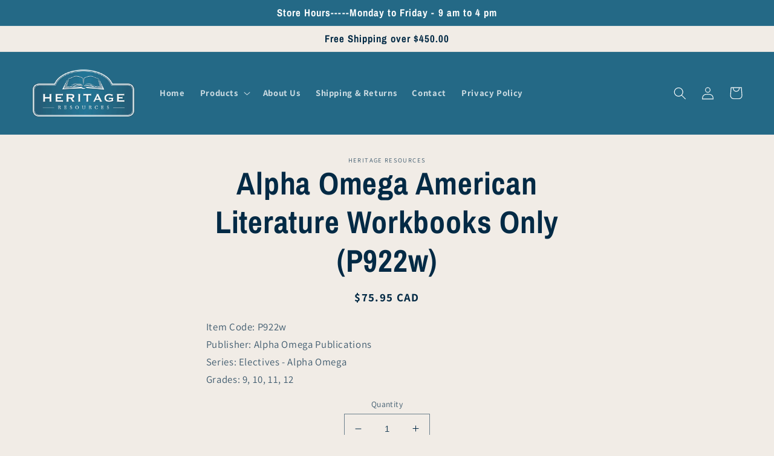

--- FILE ---
content_type: text/html; charset=utf-8
request_url: https://www.heritageresources.ca/products/p922w-alpha-omega-american-literature-workbooks-only
body_size: 25412
content:
<!doctype html>
<html class="no-js" lang="en">
  <head>
    <meta charset="utf-8">
    <meta http-equiv="X-UA-Compatible" content="IE=edge">
    <meta name="viewport" content="width=device-width,initial-scale=1">
    <meta name="theme-color" content="">
    <link rel="canonical" href="https://www.heritageresources.ca/products/p922w-alpha-omega-american-literature-workbooks-only">
    <link rel="preconnect" href="https://cdn.shopify.com" crossorigin><link rel="icon" type="image/png" href="//www.heritageresources.ca/cdn/shop/files/favicon.jpg?crop=center&height=32&v=1666101287&width=32"><link rel="preconnect" href="https://fonts.shopifycdn.com" crossorigin><title>
      Alpha Omega American Literature Workbooks Only (P922w)
 &ndash; Heritage Resources </title>

    
      <meta name="description" content="Alpha Omega American Literature Workbooks Only Unit 1: Early American Literature, Unit 2: The Romantic Period 1800-1865, Unit 3: War and Reconciliation 1855-1915, Unit 4: Modern Age 1915-1946, Unit 5: Modern to Postmodern 1946-Present">
    

    

<meta property="og:site_name" content="Heritage Resources ">
<meta property="og:url" content="https://www.heritageresources.ca/products/p922w-alpha-omega-american-literature-workbooks-only">
<meta property="og:title" content="Alpha Omega American Literature Workbooks Only (P922w)">
<meta property="og:type" content="product">
<meta property="og:description" content="Alpha Omega American Literature Workbooks Only Unit 1: Early American Literature, Unit 2: The Romantic Period 1800-1865, Unit 3: War and Reconciliation 1855-1915, Unit 4: Modern Age 1915-1946, Unit 5: Modern to Postmodern 1946-Present"><meta property="og:price:amount" content="75.95">
  <meta property="og:price:currency" content="CAD"><meta name="twitter:card" content="summary_large_image">
<meta name="twitter:title" content="Alpha Omega American Literature Workbooks Only (P922w)">
<meta name="twitter:description" content="Alpha Omega American Literature Workbooks Only Unit 1: Early American Literature, Unit 2: The Romantic Period 1800-1865, Unit 3: War and Reconciliation 1855-1915, Unit 4: Modern Age 1915-1946, Unit 5: Modern to Postmodern 1946-Present">


    <script src="//www.heritageresources.ca/cdn/shop/t/11/assets/global.js?v=33428822552696380361706642497" defer="defer"></script>
    <script>window.performance && window.performance.mark && window.performance.mark('shopify.content_for_header.start');</script><meta id="shopify-digital-wallet" name="shopify-digital-wallet" content="/65910145253/digital_wallets/dialog">
<meta name="shopify-checkout-api-token" content="43b044015de6de03e24755b71eede177">
<link rel="alternate" type="application/json+oembed" href="https://www.heritageresources.ca/products/p922w-alpha-omega-american-literature-workbooks-only.oembed">
<script async="async" src="/checkouts/internal/preloads.js?locale=en-CA"></script>
<link rel="preconnect" href="https://shop.app" crossorigin="anonymous">
<script async="async" src="https://shop.app/checkouts/internal/preloads.js?locale=en-CA&shop_id=65910145253" crossorigin="anonymous"></script>
<script id="shopify-features" type="application/json">{"accessToken":"43b044015de6de03e24755b71eede177","betas":["rich-media-storefront-analytics"],"domain":"www.heritageresources.ca","predictiveSearch":true,"shopId":65910145253,"locale":"en"}</script>
<script>var Shopify = Shopify || {};
Shopify.shop = "heritage-resources-canada.myshopify.com";
Shopify.locale = "en";
Shopify.currency = {"active":"CAD","rate":"1.0"};
Shopify.country = "CA";
Shopify.theme = {"name":"Julia's Dawn - With New Menu","id":136177942757,"schema_name":"Dawn","schema_version":"6.0.2","theme_store_id":887,"role":"main"};
Shopify.theme.handle = "null";
Shopify.theme.style = {"id":null,"handle":null};
Shopify.cdnHost = "www.heritageresources.ca/cdn";
Shopify.routes = Shopify.routes || {};
Shopify.routes.root = "/";</script>
<script type="module">!function(o){(o.Shopify=o.Shopify||{}).modules=!0}(window);</script>
<script>!function(o){function n(){var o=[];function n(){o.push(Array.prototype.slice.apply(arguments))}return n.q=o,n}var t=o.Shopify=o.Shopify||{};t.loadFeatures=n(),t.autoloadFeatures=n()}(window);</script>
<script>
  window.ShopifyPay = window.ShopifyPay || {};
  window.ShopifyPay.apiHost = "shop.app\/pay";
  window.ShopifyPay.redirectState = null;
</script>
<script id="shop-js-analytics" type="application/json">{"pageType":"product"}</script>
<script defer="defer" async type="module" src="//www.heritageresources.ca/cdn/shopifycloud/shop-js/modules/v2/client.init-shop-cart-sync_BT-GjEfc.en.esm.js"></script>
<script defer="defer" async type="module" src="//www.heritageresources.ca/cdn/shopifycloud/shop-js/modules/v2/chunk.common_D58fp_Oc.esm.js"></script>
<script defer="defer" async type="module" src="//www.heritageresources.ca/cdn/shopifycloud/shop-js/modules/v2/chunk.modal_xMitdFEc.esm.js"></script>
<script type="module">
  await import("//www.heritageresources.ca/cdn/shopifycloud/shop-js/modules/v2/client.init-shop-cart-sync_BT-GjEfc.en.esm.js");
await import("//www.heritageresources.ca/cdn/shopifycloud/shop-js/modules/v2/chunk.common_D58fp_Oc.esm.js");
await import("//www.heritageresources.ca/cdn/shopifycloud/shop-js/modules/v2/chunk.modal_xMitdFEc.esm.js");

  window.Shopify.SignInWithShop?.initShopCartSync?.({"fedCMEnabled":true,"windoidEnabled":true});

</script>
<script>
  window.Shopify = window.Shopify || {};
  if (!window.Shopify.featureAssets) window.Shopify.featureAssets = {};
  window.Shopify.featureAssets['shop-js'] = {"shop-cart-sync":["modules/v2/client.shop-cart-sync_DZOKe7Ll.en.esm.js","modules/v2/chunk.common_D58fp_Oc.esm.js","modules/v2/chunk.modal_xMitdFEc.esm.js"],"init-fed-cm":["modules/v2/client.init-fed-cm_B6oLuCjv.en.esm.js","modules/v2/chunk.common_D58fp_Oc.esm.js","modules/v2/chunk.modal_xMitdFEc.esm.js"],"shop-cash-offers":["modules/v2/client.shop-cash-offers_D2sdYoxE.en.esm.js","modules/v2/chunk.common_D58fp_Oc.esm.js","modules/v2/chunk.modal_xMitdFEc.esm.js"],"shop-login-button":["modules/v2/client.shop-login-button_QeVjl5Y3.en.esm.js","modules/v2/chunk.common_D58fp_Oc.esm.js","modules/v2/chunk.modal_xMitdFEc.esm.js"],"pay-button":["modules/v2/client.pay-button_DXTOsIq6.en.esm.js","modules/v2/chunk.common_D58fp_Oc.esm.js","modules/v2/chunk.modal_xMitdFEc.esm.js"],"shop-button":["modules/v2/client.shop-button_DQZHx9pm.en.esm.js","modules/v2/chunk.common_D58fp_Oc.esm.js","modules/v2/chunk.modal_xMitdFEc.esm.js"],"avatar":["modules/v2/client.avatar_BTnouDA3.en.esm.js"],"init-windoid":["modules/v2/client.init-windoid_CR1B-cfM.en.esm.js","modules/v2/chunk.common_D58fp_Oc.esm.js","modules/v2/chunk.modal_xMitdFEc.esm.js"],"init-shop-for-new-customer-accounts":["modules/v2/client.init-shop-for-new-customer-accounts_C_vY_xzh.en.esm.js","modules/v2/client.shop-login-button_QeVjl5Y3.en.esm.js","modules/v2/chunk.common_D58fp_Oc.esm.js","modules/v2/chunk.modal_xMitdFEc.esm.js"],"init-shop-email-lookup-coordinator":["modules/v2/client.init-shop-email-lookup-coordinator_BI7n9ZSv.en.esm.js","modules/v2/chunk.common_D58fp_Oc.esm.js","modules/v2/chunk.modal_xMitdFEc.esm.js"],"init-shop-cart-sync":["modules/v2/client.init-shop-cart-sync_BT-GjEfc.en.esm.js","modules/v2/chunk.common_D58fp_Oc.esm.js","modules/v2/chunk.modal_xMitdFEc.esm.js"],"shop-toast-manager":["modules/v2/client.shop-toast-manager_DiYdP3xc.en.esm.js","modules/v2/chunk.common_D58fp_Oc.esm.js","modules/v2/chunk.modal_xMitdFEc.esm.js"],"init-customer-accounts":["modules/v2/client.init-customer-accounts_D9ZNqS-Q.en.esm.js","modules/v2/client.shop-login-button_QeVjl5Y3.en.esm.js","modules/v2/chunk.common_D58fp_Oc.esm.js","modules/v2/chunk.modal_xMitdFEc.esm.js"],"init-customer-accounts-sign-up":["modules/v2/client.init-customer-accounts-sign-up_iGw4briv.en.esm.js","modules/v2/client.shop-login-button_QeVjl5Y3.en.esm.js","modules/v2/chunk.common_D58fp_Oc.esm.js","modules/v2/chunk.modal_xMitdFEc.esm.js"],"shop-follow-button":["modules/v2/client.shop-follow-button_CqMgW2wH.en.esm.js","modules/v2/chunk.common_D58fp_Oc.esm.js","modules/v2/chunk.modal_xMitdFEc.esm.js"],"checkout-modal":["modules/v2/client.checkout-modal_xHeaAweL.en.esm.js","modules/v2/chunk.common_D58fp_Oc.esm.js","modules/v2/chunk.modal_xMitdFEc.esm.js"],"shop-login":["modules/v2/client.shop-login_D91U-Q7h.en.esm.js","modules/v2/chunk.common_D58fp_Oc.esm.js","modules/v2/chunk.modal_xMitdFEc.esm.js"],"lead-capture":["modules/v2/client.lead-capture_BJmE1dJe.en.esm.js","modules/v2/chunk.common_D58fp_Oc.esm.js","modules/v2/chunk.modal_xMitdFEc.esm.js"],"payment-terms":["modules/v2/client.payment-terms_Ci9AEqFq.en.esm.js","modules/v2/chunk.common_D58fp_Oc.esm.js","modules/v2/chunk.modal_xMitdFEc.esm.js"]};
</script>
<script>(function() {
  var isLoaded = false;
  function asyncLoad() {
    if (isLoaded) return;
    isLoaded = true;
    var urls = ["\/\/cdn.shopify.com\/s\/files\/1\/0257\/0108\/9360\/t\/85\/assets\/usf-license.js?shop=heritage-resources-canada.myshopify.com"];
    for (var i = 0; i < urls.length; i++) {
      var s = document.createElement('script');
      s.type = 'text/javascript';
      s.async = true;
      s.src = urls[i];
      var x = document.getElementsByTagName('script')[0];
      x.parentNode.insertBefore(s, x);
    }
  };
  if(window.attachEvent) {
    window.attachEvent('onload', asyncLoad);
  } else {
    window.addEventListener('load', asyncLoad, false);
  }
})();</script>
<script id="__st">var __st={"a":65910145253,"offset":-21600,"reqid":"1e03c6ce-1032-4c76-acb4-901900102d27-1769226268","pageurl":"www.heritageresources.ca\/products\/p922w-alpha-omega-american-literature-workbooks-only","u":"8315188aad31","p":"product","rtyp":"product","rid":7984544022757};</script>
<script>window.ShopifyPaypalV4VisibilityTracking = true;</script>
<script id="captcha-bootstrap">!function(){'use strict';const t='contact',e='account',n='new_comment',o=[[t,t],['blogs',n],['comments',n],[t,'customer']],c=[[e,'customer_login'],[e,'guest_login'],[e,'recover_customer_password'],[e,'create_customer']],r=t=>t.map((([t,e])=>`form[action*='/${t}']:not([data-nocaptcha='true']) input[name='form_type'][value='${e}']`)).join(','),a=t=>()=>t?[...document.querySelectorAll(t)].map((t=>t.form)):[];function s(){const t=[...o],e=r(t);return a(e)}const i='password',u='form_key',d=['recaptcha-v3-token','g-recaptcha-response','h-captcha-response',i],f=()=>{try{return window.sessionStorage}catch{return}},m='__shopify_v',_=t=>t.elements[u];function p(t,e,n=!1){try{const o=window.sessionStorage,c=JSON.parse(o.getItem(e)),{data:r}=function(t){const{data:e,action:n}=t;return t[m]||n?{data:e,action:n}:{data:t,action:n}}(c);for(const[e,n]of Object.entries(r))t.elements[e]&&(t.elements[e].value=n);n&&o.removeItem(e)}catch(o){console.error('form repopulation failed',{error:o})}}const l='form_type',E='cptcha';function T(t){t.dataset[E]=!0}const w=window,h=w.document,L='Shopify',v='ce_forms',y='captcha';let A=!1;((t,e)=>{const n=(g='f06e6c50-85a8-45c8-87d0-21a2b65856fe',I='https://cdn.shopify.com/shopifycloud/storefront-forms-hcaptcha/ce_storefront_forms_captcha_hcaptcha.v1.5.2.iife.js',D={infoText:'Protected by hCaptcha',privacyText:'Privacy',termsText:'Terms'},(t,e,n)=>{const o=w[L][v],c=o.bindForm;if(c)return c(t,g,e,D).then(n);var r;o.q.push([[t,g,e,D],n]),r=I,A||(h.body.append(Object.assign(h.createElement('script'),{id:'captcha-provider',async:!0,src:r})),A=!0)});var g,I,D;w[L]=w[L]||{},w[L][v]=w[L][v]||{},w[L][v].q=[],w[L][y]=w[L][y]||{},w[L][y].protect=function(t,e){n(t,void 0,e),T(t)},Object.freeze(w[L][y]),function(t,e,n,w,h,L){const[v,y,A,g]=function(t,e,n){const i=e?o:[],u=t?c:[],d=[...i,...u],f=r(d),m=r(i),_=r(d.filter((([t,e])=>n.includes(e))));return[a(f),a(m),a(_),s()]}(w,h,L),I=t=>{const e=t.target;return e instanceof HTMLFormElement?e:e&&e.form},D=t=>v().includes(t);t.addEventListener('submit',(t=>{const e=I(t);if(!e)return;const n=D(e)&&!e.dataset.hcaptchaBound&&!e.dataset.recaptchaBound,o=_(e),c=g().includes(e)&&(!o||!o.value);(n||c)&&t.preventDefault(),c&&!n&&(function(t){try{if(!f())return;!function(t){const e=f();if(!e)return;const n=_(t);if(!n)return;const o=n.value;o&&e.removeItem(o)}(t);const e=Array.from(Array(32),(()=>Math.random().toString(36)[2])).join('');!function(t,e){_(t)||t.append(Object.assign(document.createElement('input'),{type:'hidden',name:u})),t.elements[u].value=e}(t,e),function(t,e){const n=f();if(!n)return;const o=[...t.querySelectorAll(`input[type='${i}']`)].map((({name:t})=>t)),c=[...d,...o],r={};for(const[a,s]of new FormData(t).entries())c.includes(a)||(r[a]=s);n.setItem(e,JSON.stringify({[m]:1,action:t.action,data:r}))}(t,e)}catch(e){console.error('failed to persist form',e)}}(e),e.submit())}));const S=(t,e)=>{t&&!t.dataset[E]&&(n(t,e.some((e=>e===t))),T(t))};for(const o of['focusin','change'])t.addEventListener(o,(t=>{const e=I(t);D(e)&&S(e,y())}));const B=e.get('form_key'),M=e.get(l),P=B&&M;t.addEventListener('DOMContentLoaded',(()=>{const t=y();if(P)for(const e of t)e.elements[l].value===M&&p(e,B);[...new Set([...A(),...v().filter((t=>'true'===t.dataset.shopifyCaptcha))])].forEach((e=>S(e,t)))}))}(h,new URLSearchParams(w.location.search),n,t,e,['guest_login'])})(!0,!0)}();</script>
<script integrity="sha256-4kQ18oKyAcykRKYeNunJcIwy7WH5gtpwJnB7kiuLZ1E=" data-source-attribution="shopify.loadfeatures" defer="defer" src="//www.heritageresources.ca/cdn/shopifycloud/storefront/assets/storefront/load_feature-a0a9edcb.js" crossorigin="anonymous"></script>
<script crossorigin="anonymous" defer="defer" src="//www.heritageresources.ca/cdn/shopifycloud/storefront/assets/shopify_pay/storefront-65b4c6d7.js?v=20250812"></script>
<script data-source-attribution="shopify.dynamic_checkout.dynamic.init">var Shopify=Shopify||{};Shopify.PaymentButton=Shopify.PaymentButton||{isStorefrontPortableWallets:!0,init:function(){window.Shopify.PaymentButton.init=function(){};var t=document.createElement("script");t.src="https://www.heritageresources.ca/cdn/shopifycloud/portable-wallets/latest/portable-wallets.en.js",t.type="module",document.head.appendChild(t)}};
</script>
<script data-source-attribution="shopify.dynamic_checkout.buyer_consent">
  function portableWalletsHideBuyerConsent(e){var t=document.getElementById("shopify-buyer-consent"),n=document.getElementById("shopify-subscription-policy-button");t&&n&&(t.classList.add("hidden"),t.setAttribute("aria-hidden","true"),n.removeEventListener("click",e))}function portableWalletsShowBuyerConsent(e){var t=document.getElementById("shopify-buyer-consent"),n=document.getElementById("shopify-subscription-policy-button");t&&n&&(t.classList.remove("hidden"),t.removeAttribute("aria-hidden"),n.addEventListener("click",e))}window.Shopify?.PaymentButton&&(window.Shopify.PaymentButton.hideBuyerConsent=portableWalletsHideBuyerConsent,window.Shopify.PaymentButton.showBuyerConsent=portableWalletsShowBuyerConsent);
</script>
<script data-source-attribution="shopify.dynamic_checkout.cart.bootstrap">document.addEventListener("DOMContentLoaded",(function(){function t(){return document.querySelector("shopify-accelerated-checkout-cart, shopify-accelerated-checkout")}if(t())Shopify.PaymentButton.init();else{new MutationObserver((function(e,n){t()&&(Shopify.PaymentButton.init(),n.disconnect())})).observe(document.body,{childList:!0,subtree:!0})}}));
</script>
<link id="shopify-accelerated-checkout-styles" rel="stylesheet" media="screen" href="https://www.heritageresources.ca/cdn/shopifycloud/portable-wallets/latest/accelerated-checkout-backwards-compat.css" crossorigin="anonymous">
<style id="shopify-accelerated-checkout-cart">
        #shopify-buyer-consent {
  margin-top: 1em;
  display: inline-block;
  width: 100%;
}

#shopify-buyer-consent.hidden {
  display: none;
}

#shopify-subscription-policy-button {
  background: none;
  border: none;
  padding: 0;
  text-decoration: underline;
  font-size: inherit;
  cursor: pointer;
}

#shopify-subscription-policy-button::before {
  box-shadow: none;
}

      </style>
<script id="sections-script" data-sections="product-recommendations,header,footer" defer="defer" src="//www.heritageresources.ca/cdn/shop/t/11/compiled_assets/scripts.js?v=1057"></script>
<script>window.performance && window.performance.mark && window.performance.mark('shopify.content_for_header.end');</script>


    <style data-shopify>
      @font-face {
  font-family: Assistant;
  font-weight: 400;
  font-style: normal;
  font-display: swap;
  src: url("//www.heritageresources.ca/cdn/fonts/assistant/assistant_n4.9120912a469cad1cc292572851508ca49d12e768.woff2") format("woff2"),
       url("//www.heritageresources.ca/cdn/fonts/assistant/assistant_n4.6e9875ce64e0fefcd3f4446b7ec9036b3ddd2985.woff") format("woff");
}

      @font-face {
  font-family: Assistant;
  font-weight: 700;
  font-style: normal;
  font-display: swap;
  src: url("//www.heritageresources.ca/cdn/fonts/assistant/assistant_n7.bf44452348ec8b8efa3aa3068825305886b1c83c.woff2") format("woff2"),
       url("//www.heritageresources.ca/cdn/fonts/assistant/assistant_n7.0c887fee83f6b3bda822f1150b912c72da0f7b64.woff") format("woff");
}

      
      
      @font-face {
  font-family: "Archivo Narrow";
  font-weight: 700;
  font-style: normal;
  font-display: swap;
  src: url("//www.heritageresources.ca/cdn/fonts/archivo_narrow/archivonarrow_n7.c049bee49aa92b4cfee86dd4e79c9194b8519e2b.woff2") format("woff2"),
       url("//www.heritageresources.ca/cdn/fonts/archivo_narrow/archivonarrow_n7.89eabe3e1f3044c02b965aa5ad3e57c9e898709d.woff") format("woff");
}


      :root {
        --font-body-family: Assistant, sans-serif;
        --font-body-style: normal;
        --font-body-weight: 400;
        --font-body-weight-bold: 700;

        --font-heading-family: "Archivo Narrow", sans-serif;
        --font-heading-style: normal;
        --font-heading-weight: 700;

        --font-body-scale: 1.05;
        --font-heading-scale: 1.2380952380952381;

        --color-base-text: 3, 42, 69;
        --color-shadow: 3, 42, 69;
        --color-base-background-1: 241, 236, 230;
        --color-base-background-2: 255, 255, 255;
        --color-base-solid-button-labels: 255, 255, 255;
        --color-base-outline-button-labels: 36, 105, 134;
        --color-base-accent-1: 118, 174, 81;
        --color-base-accent-2: 36, 105, 134;
        --payment-terms-background-color: #f1ece6;

        --gradient-base-background-1: #f1ece6;
        --gradient-base-background-2: linear-gradient(0deg, rgba(255, 255, 255, 1), rgba(255, 255, 255, 1) 99%);
        --gradient-base-accent-1: #76ae51;
        --gradient-base-accent-2: #246986;

        --media-padding: px;
        --media-border-opacity: 0.15;
        --media-border-width: 0px;
        --media-radius: 0px;
        --media-shadow-opacity: 0.0;
        --media-shadow-horizontal-offset: 0px;
        --media-shadow-vertical-offset: 2px;
        --media-shadow-blur-radius: 5px;
        --media-shadow-visible: 0;

        --page-width: 140rem;
        --page-width-margin: 0rem;

        --card-image-padding: 2.0rem;
        --card-corner-radius: 0.0rem;
        --card-text-alignment: left;
        --card-border-width: 0.0rem;
        --card-border-opacity: 0.0;
        --card-shadow-opacity: 0.15;
        --card-shadow-visible: 1;
        --card-shadow-horizontal-offset: 0.2rem;
        --card-shadow-vertical-offset: 0.2rem;
        --card-shadow-blur-radius: 0.5rem;

        --badge-corner-radius: 4.0rem;

        --popup-border-width: 1px;
        --popup-border-opacity: 0.1;
        --popup-corner-radius: 0px;
        --popup-shadow-opacity: 0.0;
        --popup-shadow-horizontal-offset: 0px;
        --popup-shadow-vertical-offset: 4px;
        --popup-shadow-blur-radius: 5px;

        --drawer-border-width: 1px;
        --drawer-border-opacity: 0.1;
        --drawer-shadow-opacity: 0.0;
        --drawer-shadow-horizontal-offset: 0px;
        --drawer-shadow-vertical-offset: 4px;
        --drawer-shadow-blur-radius: 5px;

        --spacing-sections-desktop: 4px;
        --spacing-sections-mobile: 4px;

        --grid-desktop-vertical-spacing: 24px;
        --grid-desktop-horizontal-spacing: 24px;
        --grid-mobile-vertical-spacing: 12px;
        --grid-mobile-horizontal-spacing: 12px;

        --text-boxes-border-opacity: 0.0;
        --text-boxes-border-width: 0px;
        --text-boxes-radius: 0px;
        --text-boxes-shadow-opacity: 0.0;
        --text-boxes-shadow-visible: 0;
        --text-boxes-shadow-horizontal-offset: 0px;
        --text-boxes-shadow-vertical-offset: 4px;
        --text-boxes-shadow-blur-radius: 5px;

        --buttons-radius: 2px;
        --buttons-radius-outset: 2px;
        --buttons-border-width: 0px;
        --buttons-border-opacity: 1.0;
        --buttons-shadow-opacity: 0.05;
        --buttons-shadow-visible: 1;
        --buttons-shadow-horizontal-offset: 0px;
        --buttons-shadow-vertical-offset: 4px;
        --buttons-shadow-blur-radius: 5px;
        --buttons-border-offset: 0.3px;

        --inputs-radius: 0px;
        --inputs-border-width: 1px;
        --inputs-border-opacity: 0.55;
        --inputs-shadow-opacity: 0.0;
        --inputs-shadow-horizontal-offset: 0px;
        --inputs-margin-offset: 0px;
        --inputs-shadow-vertical-offset: 4px;
        --inputs-shadow-blur-radius: 5px;
        --inputs-radius-outset: 0px;

        --variant-pills-radius: 40px;
        --variant-pills-border-width: 1px;
        --variant-pills-border-opacity: 0.55;
        --variant-pills-shadow-opacity: 0.0;
        --variant-pills-shadow-horizontal-offset: 0px;
        --variant-pills-shadow-vertical-offset: 4px;
        --variant-pills-shadow-blur-radius: 5px;
      }

      *,
      *::before,
      *::after {
        box-sizing: inherit;
      }

      html {
        box-sizing: border-box;
        font-size: calc(var(--font-body-scale) * 62.5%);
        height: 100%;
      }

      body {
        display: grid;
        grid-template-rows: auto auto 1fr auto;
        grid-template-columns: 100%;
        min-height: 100%;
        margin: 0;
        font-size: 1.5rem;
        letter-spacing: 0.06rem;
        line-height: calc(1 + 0.8 / var(--font-body-scale));
        font-family: var(--font-body-family);
        font-style: var(--font-body-style);
        font-weight: var(--font-body-weight);
      }

      @media screen and (min-width: 750px) {
        body {
          font-size: 1.6rem;
        }
      }
    </style>

    <link href="//www.heritageresources.ca/cdn/shop/t/11/assets/base.css?v=134000002406647689031671222983" rel="stylesheet" type="text/css" media="all" />
    <link href="//www.heritageresources.ca/cdn/shop/t/11/assets/custom.css?v=52824035359275982281666188994" rel="stylesheet" type="text/css" media="all" />
<link rel="preload" as="font" href="//www.heritageresources.ca/cdn/fonts/assistant/assistant_n4.9120912a469cad1cc292572851508ca49d12e768.woff2" type="font/woff2" crossorigin><link rel="preload" as="font" href="//www.heritageresources.ca/cdn/fonts/archivo_narrow/archivonarrow_n7.c049bee49aa92b4cfee86dd4e79c9194b8519e2b.woff2" type="font/woff2" crossorigin><link rel="stylesheet" href="//www.heritageresources.ca/cdn/shop/t/11/assets/component-predictive-search.css?v=165644661289088488651666099736" media="print" onload="this.media='all'"><script>document.documentElement.className = document.documentElement.className.replace('no-js', 'js');
    if (Shopify.designMode) {
      document.documentElement.classList.add('shopify-design-mode');
    }
    </script>
  <style>.product .price {font-weight: bold!important}</style>
  <link href="https://monorail-edge.shopifysvc.com" rel="dns-prefetch">
<script>(function(){if ("sendBeacon" in navigator && "performance" in window) {try {var session_token_from_headers = performance.getEntriesByType('navigation')[0].serverTiming.find(x => x.name == '_s').description;} catch {var session_token_from_headers = undefined;}var session_cookie_matches = document.cookie.match(/_shopify_s=([^;]*)/);var session_token_from_cookie = session_cookie_matches && session_cookie_matches.length === 2 ? session_cookie_matches[1] : "";var session_token = session_token_from_headers || session_token_from_cookie || "";function handle_abandonment_event(e) {var entries = performance.getEntries().filter(function(entry) {return /monorail-edge.shopifysvc.com/.test(entry.name);});if (!window.abandonment_tracked && entries.length === 0) {window.abandonment_tracked = true;var currentMs = Date.now();var navigation_start = performance.timing.navigationStart;var payload = {shop_id: 65910145253,url: window.location.href,navigation_start,duration: currentMs - navigation_start,session_token,page_type: "product"};window.navigator.sendBeacon("https://monorail-edge.shopifysvc.com/v1/produce", JSON.stringify({schema_id: "online_store_buyer_site_abandonment/1.1",payload: payload,metadata: {event_created_at_ms: currentMs,event_sent_at_ms: currentMs}}));}}window.addEventListener('pagehide', handle_abandonment_event);}}());</script>
<script id="web-pixels-manager-setup">(function e(e,d,r,n,o){if(void 0===o&&(o={}),!Boolean(null===(a=null===(i=window.Shopify)||void 0===i?void 0:i.analytics)||void 0===a?void 0:a.replayQueue)){var i,a;window.Shopify=window.Shopify||{};var t=window.Shopify;t.analytics=t.analytics||{};var s=t.analytics;s.replayQueue=[],s.publish=function(e,d,r){return s.replayQueue.push([e,d,r]),!0};try{self.performance.mark("wpm:start")}catch(e){}var l=function(){var e={modern:/Edge?\/(1{2}[4-9]|1[2-9]\d|[2-9]\d{2}|\d{4,})\.\d+(\.\d+|)|Firefox\/(1{2}[4-9]|1[2-9]\d|[2-9]\d{2}|\d{4,})\.\d+(\.\d+|)|Chrom(ium|e)\/(9{2}|\d{3,})\.\d+(\.\d+|)|(Maci|X1{2}).+ Version\/(15\.\d+|(1[6-9]|[2-9]\d|\d{3,})\.\d+)([,.]\d+|)( \(\w+\)|)( Mobile\/\w+|) Safari\/|Chrome.+OPR\/(9{2}|\d{3,})\.\d+\.\d+|(CPU[ +]OS|iPhone[ +]OS|CPU[ +]iPhone|CPU IPhone OS|CPU iPad OS)[ +]+(15[._]\d+|(1[6-9]|[2-9]\d|\d{3,})[._]\d+)([._]\d+|)|Android:?[ /-](13[3-9]|1[4-9]\d|[2-9]\d{2}|\d{4,})(\.\d+|)(\.\d+|)|Android.+Firefox\/(13[5-9]|1[4-9]\d|[2-9]\d{2}|\d{4,})\.\d+(\.\d+|)|Android.+Chrom(ium|e)\/(13[3-9]|1[4-9]\d|[2-9]\d{2}|\d{4,})\.\d+(\.\d+|)|SamsungBrowser\/([2-9]\d|\d{3,})\.\d+/,legacy:/Edge?\/(1[6-9]|[2-9]\d|\d{3,})\.\d+(\.\d+|)|Firefox\/(5[4-9]|[6-9]\d|\d{3,})\.\d+(\.\d+|)|Chrom(ium|e)\/(5[1-9]|[6-9]\d|\d{3,})\.\d+(\.\d+|)([\d.]+$|.*Safari\/(?![\d.]+ Edge\/[\d.]+$))|(Maci|X1{2}).+ Version\/(10\.\d+|(1[1-9]|[2-9]\d|\d{3,})\.\d+)([,.]\d+|)( \(\w+\)|)( Mobile\/\w+|) Safari\/|Chrome.+OPR\/(3[89]|[4-9]\d|\d{3,})\.\d+\.\d+|(CPU[ +]OS|iPhone[ +]OS|CPU[ +]iPhone|CPU IPhone OS|CPU iPad OS)[ +]+(10[._]\d+|(1[1-9]|[2-9]\d|\d{3,})[._]\d+)([._]\d+|)|Android:?[ /-](13[3-9]|1[4-9]\d|[2-9]\d{2}|\d{4,})(\.\d+|)(\.\d+|)|Mobile Safari.+OPR\/([89]\d|\d{3,})\.\d+\.\d+|Android.+Firefox\/(13[5-9]|1[4-9]\d|[2-9]\d{2}|\d{4,})\.\d+(\.\d+|)|Android.+Chrom(ium|e)\/(13[3-9]|1[4-9]\d|[2-9]\d{2}|\d{4,})\.\d+(\.\d+|)|Android.+(UC? ?Browser|UCWEB|U3)[ /]?(15\.([5-9]|\d{2,})|(1[6-9]|[2-9]\d|\d{3,})\.\d+)\.\d+|SamsungBrowser\/(5\.\d+|([6-9]|\d{2,})\.\d+)|Android.+MQ{2}Browser\/(14(\.(9|\d{2,})|)|(1[5-9]|[2-9]\d|\d{3,})(\.\d+|))(\.\d+|)|K[Aa][Ii]OS\/(3\.\d+|([4-9]|\d{2,})\.\d+)(\.\d+|)/},d=e.modern,r=e.legacy,n=navigator.userAgent;return n.match(d)?"modern":n.match(r)?"legacy":"unknown"}(),u="modern"===l?"modern":"legacy",c=(null!=n?n:{modern:"",legacy:""})[u],f=function(e){return[e.baseUrl,"/wpm","/b",e.hashVersion,"modern"===e.buildTarget?"m":"l",".js"].join("")}({baseUrl:d,hashVersion:r,buildTarget:u}),m=function(e){var d=e.version,r=e.bundleTarget,n=e.surface,o=e.pageUrl,i=e.monorailEndpoint;return{emit:function(e){var a=e.status,t=e.errorMsg,s=(new Date).getTime(),l=JSON.stringify({metadata:{event_sent_at_ms:s},events:[{schema_id:"web_pixels_manager_load/3.1",payload:{version:d,bundle_target:r,page_url:o,status:a,surface:n,error_msg:t},metadata:{event_created_at_ms:s}}]});if(!i)return console&&console.warn&&console.warn("[Web Pixels Manager] No Monorail endpoint provided, skipping logging."),!1;try{return self.navigator.sendBeacon.bind(self.navigator)(i,l)}catch(e){}var u=new XMLHttpRequest;try{return u.open("POST",i,!0),u.setRequestHeader("Content-Type","text/plain"),u.send(l),!0}catch(e){return console&&console.warn&&console.warn("[Web Pixels Manager] Got an unhandled error while logging to Monorail."),!1}}}}({version:r,bundleTarget:l,surface:e.surface,pageUrl:self.location.href,monorailEndpoint:e.monorailEndpoint});try{o.browserTarget=l,function(e){var d=e.src,r=e.async,n=void 0===r||r,o=e.onload,i=e.onerror,a=e.sri,t=e.scriptDataAttributes,s=void 0===t?{}:t,l=document.createElement("script"),u=document.querySelector("head"),c=document.querySelector("body");if(l.async=n,l.src=d,a&&(l.integrity=a,l.crossOrigin="anonymous"),s)for(var f in s)if(Object.prototype.hasOwnProperty.call(s,f))try{l.dataset[f]=s[f]}catch(e){}if(o&&l.addEventListener("load",o),i&&l.addEventListener("error",i),u)u.appendChild(l);else{if(!c)throw new Error("Did not find a head or body element to append the script");c.appendChild(l)}}({src:f,async:!0,onload:function(){if(!function(){var e,d;return Boolean(null===(d=null===(e=window.Shopify)||void 0===e?void 0:e.analytics)||void 0===d?void 0:d.initialized)}()){var d=window.webPixelsManager.init(e)||void 0;if(d){var r=window.Shopify.analytics;r.replayQueue.forEach((function(e){var r=e[0],n=e[1],o=e[2];d.publishCustomEvent(r,n,o)})),r.replayQueue=[],r.publish=d.publishCustomEvent,r.visitor=d.visitor,r.initialized=!0}}},onerror:function(){return m.emit({status:"failed",errorMsg:"".concat(f," has failed to load")})},sri:function(e){var d=/^sha384-[A-Za-z0-9+/=]+$/;return"string"==typeof e&&d.test(e)}(c)?c:"",scriptDataAttributes:o}),m.emit({status:"loading"})}catch(e){m.emit({status:"failed",errorMsg:(null==e?void 0:e.message)||"Unknown error"})}}})({shopId: 65910145253,storefrontBaseUrl: "https://www.heritageresources.ca",extensionsBaseUrl: "https://extensions.shopifycdn.com/cdn/shopifycloud/web-pixels-manager",monorailEndpoint: "https://monorail-edge.shopifysvc.com/unstable/produce_batch",surface: "storefront-renderer",enabledBetaFlags: ["2dca8a86"],webPixelsConfigList: [{"id":"shopify-app-pixel","configuration":"{}","eventPayloadVersion":"v1","runtimeContext":"STRICT","scriptVersion":"0450","apiClientId":"shopify-pixel","type":"APP","privacyPurposes":["ANALYTICS","MARKETING"]},{"id":"shopify-custom-pixel","eventPayloadVersion":"v1","runtimeContext":"LAX","scriptVersion":"0450","apiClientId":"shopify-pixel","type":"CUSTOM","privacyPurposes":["ANALYTICS","MARKETING"]}],isMerchantRequest: false,initData: {"shop":{"name":"Heritage Resources ","paymentSettings":{"currencyCode":"CAD"},"myshopifyDomain":"heritage-resources-canada.myshopify.com","countryCode":"CA","storefrontUrl":"https:\/\/www.heritageresources.ca"},"customer":null,"cart":null,"checkout":null,"productVariants":[{"price":{"amount":75.95,"currencyCode":"CAD"},"product":{"title":"Alpha Omega American Literature Workbooks Only (P922w)","vendor":"Heritage Resources","id":"7984544022757","untranslatedTitle":"Alpha Omega American Literature Workbooks Only (P922w)","url":"\/products\/p922w-alpha-omega-american-literature-workbooks-only","type":"Workbooks Only"},"id":"43357549461733","image":null,"sku":"","title":"Default Title","untranslatedTitle":"Default Title"}],"purchasingCompany":null},},"https://www.heritageresources.ca/cdn","fcfee988w5aeb613cpc8e4bc33m6693e112",{"modern":"","legacy":""},{"shopId":"65910145253","storefrontBaseUrl":"https:\/\/www.heritageresources.ca","extensionBaseUrl":"https:\/\/extensions.shopifycdn.com\/cdn\/shopifycloud\/web-pixels-manager","surface":"storefront-renderer","enabledBetaFlags":"[\"2dca8a86\"]","isMerchantRequest":"false","hashVersion":"fcfee988w5aeb613cpc8e4bc33m6693e112","publish":"custom","events":"[[\"page_viewed\",{}],[\"product_viewed\",{\"productVariant\":{\"price\":{\"amount\":75.95,\"currencyCode\":\"CAD\"},\"product\":{\"title\":\"Alpha Omega American Literature Workbooks Only (P922w)\",\"vendor\":\"Heritage Resources\",\"id\":\"7984544022757\",\"untranslatedTitle\":\"Alpha Omega American Literature Workbooks Only (P922w)\",\"url\":\"\/products\/p922w-alpha-omega-american-literature-workbooks-only\",\"type\":\"Workbooks Only\"},\"id\":\"43357549461733\",\"image\":null,\"sku\":\"\",\"title\":\"Default Title\",\"untranslatedTitle\":\"Default Title\"}}]]"});</script><script>
  window.ShopifyAnalytics = window.ShopifyAnalytics || {};
  window.ShopifyAnalytics.meta = window.ShopifyAnalytics.meta || {};
  window.ShopifyAnalytics.meta.currency = 'CAD';
  var meta = {"product":{"id":7984544022757,"gid":"gid:\/\/shopify\/Product\/7984544022757","vendor":"Heritage Resources","type":"Workbooks Only","handle":"p922w-alpha-omega-american-literature-workbooks-only","variants":[{"id":43357549461733,"price":7595,"name":"Alpha Omega American Literature Workbooks Only (P922w)","public_title":null,"sku":""}],"remote":false},"page":{"pageType":"product","resourceType":"product","resourceId":7984544022757,"requestId":"1e03c6ce-1032-4c76-acb4-901900102d27-1769226268"}};
  for (var attr in meta) {
    window.ShopifyAnalytics.meta[attr] = meta[attr];
  }
</script>
<script class="analytics">
  (function () {
    var customDocumentWrite = function(content) {
      var jquery = null;

      if (window.jQuery) {
        jquery = window.jQuery;
      } else if (window.Checkout && window.Checkout.$) {
        jquery = window.Checkout.$;
      }

      if (jquery) {
        jquery('body').append(content);
      }
    };

    var hasLoggedConversion = function(token) {
      if (token) {
        return document.cookie.indexOf('loggedConversion=' + token) !== -1;
      }
      return false;
    }

    var setCookieIfConversion = function(token) {
      if (token) {
        var twoMonthsFromNow = new Date(Date.now());
        twoMonthsFromNow.setMonth(twoMonthsFromNow.getMonth() + 2);

        document.cookie = 'loggedConversion=' + token + '; expires=' + twoMonthsFromNow;
      }
    }

    var trekkie = window.ShopifyAnalytics.lib = window.trekkie = window.trekkie || [];
    if (trekkie.integrations) {
      return;
    }
    trekkie.methods = [
      'identify',
      'page',
      'ready',
      'track',
      'trackForm',
      'trackLink'
    ];
    trekkie.factory = function(method) {
      return function() {
        var args = Array.prototype.slice.call(arguments);
        args.unshift(method);
        trekkie.push(args);
        return trekkie;
      };
    };
    for (var i = 0; i < trekkie.methods.length; i++) {
      var key = trekkie.methods[i];
      trekkie[key] = trekkie.factory(key);
    }
    trekkie.load = function(config) {
      trekkie.config = config || {};
      trekkie.config.initialDocumentCookie = document.cookie;
      var first = document.getElementsByTagName('script')[0];
      var script = document.createElement('script');
      script.type = 'text/javascript';
      script.onerror = function(e) {
        var scriptFallback = document.createElement('script');
        scriptFallback.type = 'text/javascript';
        scriptFallback.onerror = function(error) {
                var Monorail = {
      produce: function produce(monorailDomain, schemaId, payload) {
        var currentMs = new Date().getTime();
        var event = {
          schema_id: schemaId,
          payload: payload,
          metadata: {
            event_created_at_ms: currentMs,
            event_sent_at_ms: currentMs
          }
        };
        return Monorail.sendRequest("https://" + monorailDomain + "/v1/produce", JSON.stringify(event));
      },
      sendRequest: function sendRequest(endpointUrl, payload) {
        // Try the sendBeacon API
        if (window && window.navigator && typeof window.navigator.sendBeacon === 'function' && typeof window.Blob === 'function' && !Monorail.isIos12()) {
          var blobData = new window.Blob([payload], {
            type: 'text/plain'
          });

          if (window.navigator.sendBeacon(endpointUrl, blobData)) {
            return true;
          } // sendBeacon was not successful

        } // XHR beacon

        var xhr = new XMLHttpRequest();

        try {
          xhr.open('POST', endpointUrl);
          xhr.setRequestHeader('Content-Type', 'text/plain');
          xhr.send(payload);
        } catch (e) {
          console.log(e);
        }

        return false;
      },
      isIos12: function isIos12() {
        return window.navigator.userAgent.lastIndexOf('iPhone; CPU iPhone OS 12_') !== -1 || window.navigator.userAgent.lastIndexOf('iPad; CPU OS 12_') !== -1;
      }
    };
    Monorail.produce('monorail-edge.shopifysvc.com',
      'trekkie_storefront_load_errors/1.1',
      {shop_id: 65910145253,
      theme_id: 136177942757,
      app_name: "storefront",
      context_url: window.location.href,
      source_url: "//www.heritageresources.ca/cdn/s/trekkie.storefront.8d95595f799fbf7e1d32231b9a28fd43b70c67d3.min.js"});

        };
        scriptFallback.async = true;
        scriptFallback.src = '//www.heritageresources.ca/cdn/s/trekkie.storefront.8d95595f799fbf7e1d32231b9a28fd43b70c67d3.min.js';
        first.parentNode.insertBefore(scriptFallback, first);
      };
      script.async = true;
      script.src = '//www.heritageresources.ca/cdn/s/trekkie.storefront.8d95595f799fbf7e1d32231b9a28fd43b70c67d3.min.js';
      first.parentNode.insertBefore(script, first);
    };
    trekkie.load(
      {"Trekkie":{"appName":"storefront","development":false,"defaultAttributes":{"shopId":65910145253,"isMerchantRequest":null,"themeId":136177942757,"themeCityHash":"6039306042434421344","contentLanguage":"en","currency":"CAD","eventMetadataId":"70a77f62-cbd9-40bd-8707-57074f573d5e"},"isServerSideCookieWritingEnabled":true,"monorailRegion":"shop_domain","enabledBetaFlags":["65f19447"]},"Session Attribution":{},"S2S":{"facebookCapiEnabled":false,"source":"trekkie-storefront-renderer","apiClientId":580111}}
    );

    var loaded = false;
    trekkie.ready(function() {
      if (loaded) return;
      loaded = true;

      window.ShopifyAnalytics.lib = window.trekkie;

      var originalDocumentWrite = document.write;
      document.write = customDocumentWrite;
      try { window.ShopifyAnalytics.merchantGoogleAnalytics.call(this); } catch(error) {};
      document.write = originalDocumentWrite;

      window.ShopifyAnalytics.lib.page(null,{"pageType":"product","resourceType":"product","resourceId":7984544022757,"requestId":"1e03c6ce-1032-4c76-acb4-901900102d27-1769226268","shopifyEmitted":true});

      var match = window.location.pathname.match(/checkouts\/(.+)\/(thank_you|post_purchase)/)
      var token = match? match[1]: undefined;
      if (!hasLoggedConversion(token)) {
        setCookieIfConversion(token);
        window.ShopifyAnalytics.lib.track("Viewed Product",{"currency":"CAD","variantId":43357549461733,"productId":7984544022757,"productGid":"gid:\/\/shopify\/Product\/7984544022757","name":"Alpha Omega American Literature Workbooks Only (P922w)","price":"75.95","sku":"","brand":"Heritage Resources","variant":null,"category":"Workbooks Only","nonInteraction":true,"remote":false},undefined,undefined,{"shopifyEmitted":true});
      window.ShopifyAnalytics.lib.track("monorail:\/\/trekkie_storefront_viewed_product\/1.1",{"currency":"CAD","variantId":43357549461733,"productId":7984544022757,"productGid":"gid:\/\/shopify\/Product\/7984544022757","name":"Alpha Omega American Literature Workbooks Only (P922w)","price":"75.95","sku":"","brand":"Heritage Resources","variant":null,"category":"Workbooks Only","nonInteraction":true,"remote":false,"referer":"https:\/\/www.heritageresources.ca\/products\/p922w-alpha-omega-american-literature-workbooks-only"});
      }
    });


        var eventsListenerScript = document.createElement('script');
        eventsListenerScript.async = true;
        eventsListenerScript.src = "//www.heritageresources.ca/cdn/shopifycloud/storefront/assets/shop_events_listener-3da45d37.js";
        document.getElementsByTagName('head')[0].appendChild(eventsListenerScript);

})();</script>
<script
  defer
  src="https://www.heritageresources.ca/cdn/shopifycloud/perf-kit/shopify-perf-kit-3.0.4.min.js"
  data-application="storefront-renderer"
  data-shop-id="65910145253"
  data-render-region="gcp-us-central1"
  data-page-type="product"
  data-theme-instance-id="136177942757"
  data-theme-name="Dawn"
  data-theme-version="6.0.2"
  data-monorail-region="shop_domain"
  data-resource-timing-sampling-rate="10"
  data-shs="true"
  data-shs-beacon="true"
  data-shs-export-with-fetch="true"
  data-shs-logs-sample-rate="1"
  data-shs-beacon-endpoint="https://www.heritageresources.ca/api/collect"
></script>
</head>
  
  <body class="gradient">
    <a class="skip-to-content-link button visually-hidden" href="#MainContent">
      Skip to content
    </a><div id="shopify-section-announcement-bar" class="shopify-section"><div class="announcement-bar color-accent-2 gradient" role="region" aria-label="Announcement" ><p class="announcement-bar__message h5">
                Store Hours-----Monday to Friday - 9 am to 4 pm
</p></div><div class="announcement-bar color-background-1 gradient" role="region" aria-label="Announcement" ><p class="announcement-bar__message h5">
                Free Shipping over $450.00
</p></div>
</div>
    <div id="shopify-section-header" class="shopify-section section-header"><link rel="stylesheet" href="//www.heritageresources.ca/cdn/shop/t/11/assets/component-list-menu.css?v=151968516119678728991666099736" media="print" onload="this.media='all'">
<link rel="stylesheet" href="//www.heritageresources.ca/cdn/shop/t/11/assets/component-search.css?v=96455689198851321781666099736" media="print" onload="this.media='all'">
<link rel="stylesheet" href="//www.heritageresources.ca/cdn/shop/t/11/assets/component-menu-drawer.css?v=182311192829367774911666099736" media="print" onload="this.media='all'">
<link rel="stylesheet" href="//www.heritageresources.ca/cdn/shop/t/11/assets/component-cart-notification.css?v=119852831333870967341666099736" media="print" onload="this.media='all'">
<link rel="stylesheet" href="//www.heritageresources.ca/cdn/shop/t/11/assets/component-cart-items.css?v=23917223812499722491666099736" media="print" onload="this.media='all'"><link rel="stylesheet" href="//www.heritageresources.ca/cdn/shop/t/11/assets/component-price.css?v=112673864592427438181666099736" media="print" onload="this.media='all'">
  <link rel="stylesheet" href="//www.heritageresources.ca/cdn/shop/t/11/assets/component-loading-overlay.css?v=167310470843593579841666099736" media="print" onload="this.media='all'"><link rel="stylesheet" href="//www.heritageresources.ca/cdn/shop/t/11/assets/component-mega-menu.css?v=177496590996265276461666099736" media="print" onload="this.media='all'">
  <noscript><link href="//www.heritageresources.ca/cdn/shop/t/11/assets/component-mega-menu.css?v=177496590996265276461666099736" rel="stylesheet" type="text/css" media="all" /></noscript><noscript><link href="//www.heritageresources.ca/cdn/shop/t/11/assets/component-list-menu.css?v=151968516119678728991666099736" rel="stylesheet" type="text/css" media="all" /></noscript>
<noscript><link href="//www.heritageresources.ca/cdn/shop/t/11/assets/component-search.css?v=96455689198851321781666099736" rel="stylesheet" type="text/css" media="all" /></noscript>
<noscript><link href="//www.heritageresources.ca/cdn/shop/t/11/assets/component-menu-drawer.css?v=182311192829367774911666099736" rel="stylesheet" type="text/css" media="all" /></noscript>
<noscript><link href="//www.heritageresources.ca/cdn/shop/t/11/assets/component-cart-notification.css?v=119852831333870967341666099736" rel="stylesheet" type="text/css" media="all" /></noscript>
<noscript><link href="//www.heritageresources.ca/cdn/shop/t/11/assets/component-cart-items.css?v=23917223812499722491666099736" rel="stylesheet" type="text/css" media="all" /></noscript>

<style>
  header-drawer {
    justify-self: start;
    margin-left: -1.2rem;
  }

  .header__heading-logo {
    max-width: 170px;
  }

  @media screen and (min-width: 990px) {
    header-drawer {
      display: none;
    }
  }

  .menu-drawer-container {
    display: flex;
  }

  .list-menu {
    list-style: none;
    padding: 0;
    margin: 0;
  }

  .list-menu--inline {
    display: inline-flex;
    flex-wrap: wrap;
  }

  summary.list-menu__item {
    padding-right: 2.7rem;
  }

  .list-menu__item {
    display: flex;
    align-items: center;
    line-height: calc(1 + 0.3 / var(--font-body-scale));
  }

  .list-menu__item--link {
    text-decoration: none;
    padding-bottom: 1rem;
    padding-top: 1rem;
    line-height: calc(1 + 0.8 / var(--font-body-scale));
  }

  @media screen and (min-width: 750px) {
    .list-menu__item--link {
      padding-bottom: 0.5rem;
      padding-top: 0.5rem;
    }
  }
</style><style data-shopify>.header {
    padding-top: 10px;
    padding-bottom: 10px;
  }

  .section-header {
    margin-bottom: 0px;
  }

  @media screen and (min-width: 750px) {
    .section-header {
      margin-bottom: 0px;
    }
  }

  @media screen and (min-width: 990px) {
    .header {
      padding-top: 20px;
      padding-bottom: 20px;
    }
  }</style><script src="//www.heritageresources.ca/cdn/shop/t/11/assets/details-disclosure.js?v=153497636716254413831666099736" defer="defer"></script>
<script src="//www.heritageresources.ca/cdn/shop/t/11/assets/details-modal.js?v=4511761896672669691666099736" defer="defer"></script>
<script src="//www.heritageresources.ca/cdn/shop/t/11/assets/cart-notification.js?v=31179948596492670111666099736" defer="defer"></script><svg xmlns="http://www.w3.org/2000/svg" class="hidden">
  <symbol id="icon-search" viewbox="0 0 18 19" fill="none">
    <path fill-rule="evenodd" clip-rule="evenodd" d="M11.03 11.68A5.784 5.784 0 112.85 3.5a5.784 5.784 0 018.18 8.18zm.26 1.12a6.78 6.78 0 11.72-.7l5.4 5.4a.5.5 0 11-.71.7l-5.41-5.4z" fill="currentColor"/>
  </symbol>

  <symbol id="icon-close" class="icon icon-close" fill="none" viewBox="0 0 18 17">
    <path d="M.865 15.978a.5.5 0 00.707.707l7.433-7.431 7.579 7.282a.501.501 0 00.846-.37.5.5 0 00-.153-.351L9.712 8.546l7.417-7.416a.5.5 0 10-.707-.708L8.991 7.853 1.413.573a.5.5 0 10-.693.72l7.563 7.268-7.418 7.417z" fill="currentColor">
  </symbol>
</svg>
<sticky-header class="header-wrapper color-accent-2 gradient header-wrapper--border-bottom">
  <header class="header header--middle-left page-width header--has-menu"><header-drawer data-breakpoint="tablet">
        <details id="Details-menu-drawer-container" class="menu-drawer-container">
          <summary class="header__icon header__icon--menu header__icon--summary link focus-inset" aria-label="Menu">
            <span>
              <svg xmlns="http://www.w3.org/2000/svg" aria-hidden="true" focusable="false" role="presentation" class="icon icon-hamburger" fill="none" viewBox="0 0 18 16">
  <path d="M1 .5a.5.5 0 100 1h15.71a.5.5 0 000-1H1zM.5 8a.5.5 0 01.5-.5h15.71a.5.5 0 010 1H1A.5.5 0 01.5 8zm0 7a.5.5 0 01.5-.5h15.71a.5.5 0 010 1H1a.5.5 0 01-.5-.5z" fill="currentColor">
</svg>

              <svg xmlns="http://www.w3.org/2000/svg" aria-hidden="true" focusable="false" role="presentation" class="icon icon-close" fill="none" viewBox="0 0 18 17">
  <path d="M.865 15.978a.5.5 0 00.707.707l7.433-7.431 7.579 7.282a.501.501 0 00.846-.37.5.5 0 00-.153-.351L9.712 8.546l7.417-7.416a.5.5 0 10-.707-.708L8.991 7.853 1.413.573a.5.5 0 10-.693.72l7.563 7.268-7.418 7.417z" fill="currentColor">
</svg>

            </span>
          </summary>
          <div id="menu-drawer" class="gradient menu-drawer motion-reduce" tabindex="-1">
            <div class="menu-drawer__inner-container">
              <div class="menu-drawer__navigation-container">
                <nav class="menu-drawer__navigation">
                  <ul class="menu-drawer__menu has-submenu list-menu" role="list"><li><a href="/" class="menu-drawer__menu-item list-menu__item link link--text focus-inset">
                            Home
                          </a></li><li><details id="Details-menu-drawer-menu-item-2">
                            <summary class="menu-drawer__menu-item list-menu__item link link--text focus-inset">
                              Products
                              <svg viewBox="0 0 14 10" fill="none" aria-hidden="true" focusable="false" role="presentation" class="icon icon-arrow" xmlns="http://www.w3.org/2000/svg">
  <path fill-rule="evenodd" clip-rule="evenodd" d="M8.537.808a.5.5 0 01.817-.162l4 4a.5.5 0 010 .708l-4 4a.5.5 0 11-.708-.708L11.793 5.5H1a.5.5 0 010-1h10.793L8.646 1.354a.5.5 0 01-.109-.546z" fill="currentColor">
</svg>

                              <svg aria-hidden="true" focusable="false" role="presentation" class="icon icon-caret" viewBox="0 0 10 6">
  <path fill-rule="evenodd" clip-rule="evenodd" d="M9.354.646a.5.5 0 00-.708 0L5 4.293 1.354.646a.5.5 0 00-.708.708l4 4a.5.5 0 00.708 0l4-4a.5.5 0 000-.708z" fill="currentColor">
</svg>

                            </summary>
                            <div id="link-Products" class="menu-drawer__submenu has-submenu gradient motion-reduce" tabindex="-1">
                              <div class="menu-drawer__inner-submenu">
                                <button class="menu-drawer__close-button link link--text focus-inset" aria-expanded="true">
                                  <svg viewBox="0 0 14 10" fill="none" aria-hidden="true" focusable="false" role="presentation" class="icon icon-arrow" xmlns="http://www.w3.org/2000/svg">
  <path fill-rule="evenodd" clip-rule="evenodd" d="M8.537.808a.5.5 0 01.817-.162l4 4a.5.5 0 010 .708l-4 4a.5.5 0 11-.708-.708L11.793 5.5H1a.5.5 0 010-1h10.793L8.646 1.354a.5.5 0 01-.109-.546z" fill="currentColor">
</svg>

                                  Products
                                </button>
                                <ul class="menu-drawer__menu list-menu" role="list" tabindex="-1"><li><details id="Details-menu-drawer-submenu-1">
                                          <summary class="menu-drawer__menu-item link link--text list-menu__item focus-inset">
                                            Quick Links
                                            <svg viewBox="0 0 14 10" fill="none" aria-hidden="true" focusable="false" role="presentation" class="icon icon-arrow" xmlns="http://www.w3.org/2000/svg">
  <path fill-rule="evenodd" clip-rule="evenodd" d="M8.537.808a.5.5 0 01.817-.162l4 4a.5.5 0 010 .708l-4 4a.5.5 0 11-.708-.708L11.793 5.5H1a.5.5 0 010-1h10.793L8.646 1.354a.5.5 0 01-.109-.546z" fill="currentColor">
</svg>

                                            <svg aria-hidden="true" focusable="false" role="presentation" class="icon icon-caret" viewBox="0 0 10 6">
  <path fill-rule="evenodd" clip-rule="evenodd" d="M9.354.646a.5.5 0 00-.708 0L5 4.293 1.354.646a.5.5 0 00-.708.708l4 4a.5.5 0 00.708 0l4-4a.5.5 0 000-.708z" fill="currentColor">
</svg>

                                          </summary>
                                          <div id="childlink-Quick Links" class="menu-drawer__submenu has-submenu gradient motion-reduce">
                                            <button class="menu-drawer__close-button link link--text focus-inset" aria-expanded="true">
                                              <svg viewBox="0 0 14 10" fill="none" aria-hidden="true" focusable="false" role="presentation" class="icon icon-arrow" xmlns="http://www.w3.org/2000/svg">
  <path fill-rule="evenodd" clip-rule="evenodd" d="M8.537.808a.5.5 0 01.817-.162l4 4a.5.5 0 010 .708l-4 4a.5.5 0 11-.708-.708L11.793 5.5H1a.5.5 0 010-1h10.793L8.646 1.354a.5.5 0 01-.109-.546z" fill="currentColor">
</svg>

                                              Quick Links
                                            </button>
                                            <ul class="menu-drawer__menu list-menu" role="list" tabindex="-1"><li>
                                                  <a href="/collections/generations" class="menu-drawer__menu-item link link--text list-menu__item focus-inset">
                                                    Generations
                                                  </a>
                                                </li><li>
                                                  <a href="/collections/bju-curriculum" class="menu-drawer__menu-item link link--text list-menu__item focus-inset">
                                                    BJU Press
                                                  </a>
                                                </li><li>
                                                  <a href="/collections/alpha-omega-lifepac" class="menu-drawer__menu-item link link--text list-menu__item focus-inset">
                                                    Alpha Omega LIFEPAC
                                                  </a>
                                                </li><li>
                                                  <a href="/collections/masterbooks" class="menu-drawer__menu-item link link--text list-menu__item focus-inset">
                                                    MasterBooks
                                                  </a>
                                                </li><li>
                                                  <a href="https://www.heritageresources.ca/collections/new" class="menu-drawer__menu-item link link--text list-menu__item focus-inset">
                                                    NEW!
                                                  </a>
                                                </li><li>
                                                  <a href="https://www.heritageresources.ca/collections/clearance-sale" class="menu-drawer__menu-item link link--text list-menu__item focus-inset">
                                                    Clearance / SALE!
                                                  </a>
                                                </li></ul>
                                          </div>
                                        </details></li><li><details id="Details-menu-drawer-submenu-2">
                                          <summary class="menu-drawer__menu-item link link--text list-menu__item focus-inset">
                                            Math
                                            <svg viewBox="0 0 14 10" fill="none" aria-hidden="true" focusable="false" role="presentation" class="icon icon-arrow" xmlns="http://www.w3.org/2000/svg">
  <path fill-rule="evenodd" clip-rule="evenodd" d="M8.537.808a.5.5 0 01.817-.162l4 4a.5.5 0 010 .708l-4 4a.5.5 0 11-.708-.708L11.793 5.5H1a.5.5 0 010-1h10.793L8.646 1.354a.5.5 0 01-.109-.546z" fill="currentColor">
</svg>

                                            <svg aria-hidden="true" focusable="false" role="presentation" class="icon icon-caret" viewBox="0 0 10 6">
  <path fill-rule="evenodd" clip-rule="evenodd" d="M9.354.646a.5.5 0 00-.708 0L5 4.293 1.354.646a.5.5 0 00-.708.708l4 4a.5.5 0 00.708 0l4-4a.5.5 0 000-.708z" fill="currentColor">
</svg>

                                          </summary>
                                          <div id="childlink-Math" class="menu-drawer__submenu has-submenu gradient motion-reduce">
                                            <button class="menu-drawer__close-button link link--text focus-inset" aria-expanded="true">
                                              <svg viewBox="0 0 14 10" fill="none" aria-hidden="true" focusable="false" role="presentation" class="icon icon-arrow" xmlns="http://www.w3.org/2000/svg">
  <path fill-rule="evenodd" clip-rule="evenodd" d="M8.537.808a.5.5 0 01.817-.162l4 4a.5.5 0 010 .708l-4 4a.5.5 0 11-.708-.708L11.793 5.5H1a.5.5 0 010-1h10.793L8.646 1.354a.5.5 0 01-.109-.546z" fill="currentColor">
</svg>

                                              Math
                                            </button>
                                            <ul class="menu-drawer__menu list-menu" role="list" tabindex="-1"><li>
                                                  <a href="/collections/k-3-math" class="menu-drawer__menu-item link link--text list-menu__item focus-inset">
                                                    Grades PK - 3
                                                  </a>
                                                </li><li>
                                                  <a href="/collections/grade-4-6-math" class="menu-drawer__menu-item link link--text list-menu__item focus-inset">
                                                    Grades 4 - 6
                                                  </a>
                                                </li><li>
                                                  <a href="/collections/grades-7-8-math" class="menu-drawer__menu-item link link--text list-menu__item focus-inset">
                                                    Grades 7 - 9
                                                  </a>
                                                </li><li>
                                                  <a href="/collections/grades-9-12-math" class="menu-drawer__menu-item link link--text list-menu__item focus-inset">
                                                    Grades 9 - 12
                                                  </a>
                                                </li><li>
                                                  <a href="/collections/consumer-math-1" class="menu-drawer__menu-item link link--text list-menu__item focus-inset">
                                                    Consumer Math
                                                  </a>
                                                </li><li>
                                                  <a href="/collections/math-manipulatives" class="menu-drawer__menu-item link link--text list-menu__item focus-inset">
                                                    Math Manipulatives
                                                  </a>
                                                </li><li>
                                                  <a href="/collections/other-math-resources" class="menu-drawer__menu-item link link--text list-menu__item focus-inset">
                                                    Additional Math Resources
                                                  </a>
                                                </li></ul>
                                          </div>
                                        </details></li><li><details id="Details-menu-drawer-submenu-3">
                                          <summary class="menu-drawer__menu-item link link--text list-menu__item focus-inset">
                                            Science
                                            <svg viewBox="0 0 14 10" fill="none" aria-hidden="true" focusable="false" role="presentation" class="icon icon-arrow" xmlns="http://www.w3.org/2000/svg">
  <path fill-rule="evenodd" clip-rule="evenodd" d="M8.537.808a.5.5 0 01.817-.162l4 4a.5.5 0 010 .708l-4 4a.5.5 0 11-.708-.708L11.793 5.5H1a.5.5 0 010-1h10.793L8.646 1.354a.5.5 0 01-.109-.546z" fill="currentColor">
</svg>

                                            <svg aria-hidden="true" focusable="false" role="presentation" class="icon icon-caret" viewBox="0 0 10 6">
  <path fill-rule="evenodd" clip-rule="evenodd" d="M9.354.646a.5.5 0 00-.708 0L5 4.293 1.354.646a.5.5 0 00-.708.708l4 4a.5.5 0 00.708 0l4-4a.5.5 0 000-.708z" fill="currentColor">
</svg>

                                          </summary>
                                          <div id="childlink-Science" class="menu-drawer__submenu has-submenu gradient motion-reduce">
                                            <button class="menu-drawer__close-button link link--text focus-inset" aria-expanded="true">
                                              <svg viewBox="0 0 14 10" fill="none" aria-hidden="true" focusable="false" role="presentation" class="icon icon-arrow" xmlns="http://www.w3.org/2000/svg">
  <path fill-rule="evenodd" clip-rule="evenodd" d="M8.537.808a.5.5 0 01.817-.162l4 4a.5.5 0 010 .708l-4 4a.5.5 0 11-.708-.708L11.793 5.5H1a.5.5 0 010-1h10.793L8.646 1.354a.5.5 0 01-.109-.546z" fill="currentColor">
</svg>

                                              Science
                                            </button>
                                            <ul class="menu-drawer__menu list-menu" role="list" tabindex="-1"><li>
                                                  <a href="/collections/pk-3-science" class="menu-drawer__menu-item link link--text list-menu__item focus-inset">
                                                    PreK - 3 Science
                                                  </a>
                                                </li><li>
                                                  <a href="/collections/4-6-science" class="menu-drawer__menu-item link link--text list-menu__item focus-inset">
                                                    4 - 6 Science
                                                  </a>
                                                </li><li>
                                                  <a href="/collections/7-8-science" class="menu-drawer__menu-item link link--text list-menu__item focus-inset">
                                                    7 - 9 Science
                                                  </a>
                                                </li><li>
                                                  <a href="/collections/9-12-science" class="menu-drawer__menu-item link link--text list-menu__item focus-inset">
                                                    9 - 12 Science
                                                  </a>
                                                </li><li>
                                                  <a href="/collections/science-kits" class="menu-drawer__menu-item link link--text list-menu__item focus-inset">
                                                    Lab Kits
                                                  </a>
                                                </li><li>
                                                  <a href="/collections/science-resources" class="menu-drawer__menu-item link link--text list-menu__item focus-inset">
                                                    Science Resources
                                                  </a>
                                                </li></ul>
                                          </div>
                                        </details></li><li><details id="Details-menu-drawer-submenu-4">
                                          <summary class="menu-drawer__menu-item link link--text list-menu__item focus-inset">
                                            Language Arts
                                            <svg viewBox="0 0 14 10" fill="none" aria-hidden="true" focusable="false" role="presentation" class="icon icon-arrow" xmlns="http://www.w3.org/2000/svg">
  <path fill-rule="evenodd" clip-rule="evenodd" d="M8.537.808a.5.5 0 01.817-.162l4 4a.5.5 0 010 .708l-4 4a.5.5 0 11-.708-.708L11.793 5.5H1a.5.5 0 010-1h10.793L8.646 1.354a.5.5 0 01-.109-.546z" fill="currentColor">
</svg>

                                            <svg aria-hidden="true" focusable="false" role="presentation" class="icon icon-caret" viewBox="0 0 10 6">
  <path fill-rule="evenodd" clip-rule="evenodd" d="M9.354.646a.5.5 0 00-.708 0L5 4.293 1.354.646a.5.5 0 00-.708.708l4 4a.5.5 0 00.708 0l4-4a.5.5 0 000-.708z" fill="currentColor">
</svg>

                                          </summary>
                                          <div id="childlink-Language Arts" class="menu-drawer__submenu has-submenu gradient motion-reduce">
                                            <button class="menu-drawer__close-button link link--text focus-inset" aria-expanded="true">
                                              <svg viewBox="0 0 14 10" fill="none" aria-hidden="true" focusable="false" role="presentation" class="icon icon-arrow" xmlns="http://www.w3.org/2000/svg">
  <path fill-rule="evenodd" clip-rule="evenodd" d="M8.537.808a.5.5 0 01.817-.162l4 4a.5.5 0 010 .708l-4 4a.5.5 0 11-.708-.708L11.793 5.5H1a.5.5 0 010-1h10.793L8.646 1.354a.5.5 0 01-.109-.546z" fill="currentColor">
</svg>

                                              Language Arts
                                            </button>
                                            <ul class="menu-drawer__menu list-menu" role="list" tabindex="-1"><li>
                                                  <a href="/collections/grammar" class="menu-drawer__menu-item link link--text list-menu__item focus-inset">
                                                    Grammar
                                                  </a>
                                                </li><li>
                                                  <a href="/collections/handwriting" class="menu-drawer__menu-item link link--text list-menu__item focus-inset">
                                                    Handwriting
                                                  </a>
                                                </li><li>
                                                  <a href="/collections/literature-studies" class="menu-drawer__menu-item link link--text list-menu__item focus-inset">
                                                    Literature Studies
                                                  </a>
                                                </li><li>
                                                  <a href="/collections/phonics-and-reading" class="menu-drawer__menu-item link link--text list-menu__item focus-inset">
                                                    Phonics &amp; Reading
                                                  </a>
                                                </li><li>
                                                  <a href="/collections/spelling" class="menu-drawer__menu-item link link--text list-menu__item focus-inset">
                                                    Spelling
                                                  </a>
                                                </li><li>
                                                  <a href="/collections/vocabulary" class="menu-drawer__menu-item link link--text list-menu__item focus-inset">
                                                    Vocabulary
                                                  </a>
                                                </li><li>
                                                  <a href="/collections/writing" class="menu-drawer__menu-item link link--text list-menu__item focus-inset">
                                                    Writing
                                                  </a>
                                                </li></ul>
                                          </div>
                                        </details></li><li><details id="Details-menu-drawer-submenu-5">
                                          <summary class="menu-drawer__menu-item link link--text list-menu__item focus-inset">
                                            Bible
                                            <svg viewBox="0 0 14 10" fill="none" aria-hidden="true" focusable="false" role="presentation" class="icon icon-arrow" xmlns="http://www.w3.org/2000/svg">
  <path fill-rule="evenodd" clip-rule="evenodd" d="M8.537.808a.5.5 0 01.817-.162l4 4a.5.5 0 010 .708l-4 4a.5.5 0 11-.708-.708L11.793 5.5H1a.5.5 0 010-1h10.793L8.646 1.354a.5.5 0 01-.109-.546z" fill="currentColor">
</svg>

                                            <svg aria-hidden="true" focusable="false" role="presentation" class="icon icon-caret" viewBox="0 0 10 6">
  <path fill-rule="evenodd" clip-rule="evenodd" d="M9.354.646a.5.5 0 00-.708 0L5 4.293 1.354.646a.5.5 0 00-.708.708l4 4a.5.5 0 00.708 0l4-4a.5.5 0 000-.708z" fill="currentColor">
</svg>

                                          </summary>
                                          <div id="childlink-Bible" class="menu-drawer__submenu has-submenu gradient motion-reduce">
                                            <button class="menu-drawer__close-button link link--text focus-inset" aria-expanded="true">
                                              <svg viewBox="0 0 14 10" fill="none" aria-hidden="true" focusable="false" role="presentation" class="icon icon-arrow" xmlns="http://www.w3.org/2000/svg">
  <path fill-rule="evenodd" clip-rule="evenodd" d="M8.537.808a.5.5 0 01.817-.162l4 4a.5.5 0 010 .708l-4 4a.5.5 0 11-.708-.708L11.793 5.5H1a.5.5 0 010-1h10.793L8.646 1.354a.5.5 0 01-.109-.546z" fill="currentColor">
</svg>

                                              Bible
                                            </button>
                                            <ul class="menu-drawer__menu list-menu" role="list" tabindex="-1"><li>
                                                  <a href="/collections/bibles" class="menu-drawer__menu-item link link--text list-menu__item focus-inset">
                                                    Bibles
                                                  </a>
                                                </li><li>
                                                  <a href="/collections/bible" class="menu-drawer__menu-item link link--text list-menu__item focus-inset">
                                                    Bible Curriculum
                                                  </a>
                                                </li><li>
                                                  <a href="/collections/bible-study-books" class="menu-drawer__menu-item link link--text list-menu__item focus-inset">
                                                    Bible Study Books
                                                  </a>
                                                </li><li>
                                                  <a href="/collections/childrens-story-bibles" class="menu-drawer__menu-item link link--text list-menu__item focus-inset">
                                                    Children&#39;s Story Bibles
                                                  </a>
                                                </li><li>
                                                  <a href="/collections/church-history" class="menu-drawer__menu-item link link--text list-menu__item focus-inset">
                                                    Church History
                                                  </a>
                                                </li><li>
                                                  <a href="/collections/worldviews" class="menu-drawer__menu-item link link--text list-menu__item focus-inset">
                                                    Worldviews
                                                  </a>
                                                </li></ul>
                                          </div>
                                        </details></li><li><details id="Details-menu-drawer-submenu-6">
                                          <summary class="menu-drawer__menu-item link link--text list-menu__item focus-inset">
                                            History &amp; Geography
                                            <svg viewBox="0 0 14 10" fill="none" aria-hidden="true" focusable="false" role="presentation" class="icon icon-arrow" xmlns="http://www.w3.org/2000/svg">
  <path fill-rule="evenodd" clip-rule="evenodd" d="M8.537.808a.5.5 0 01.817-.162l4 4a.5.5 0 010 .708l-4 4a.5.5 0 11-.708-.708L11.793 5.5H1a.5.5 0 010-1h10.793L8.646 1.354a.5.5 0 01-.109-.546z" fill="currentColor">
</svg>

                                            <svg aria-hidden="true" focusable="false" role="presentation" class="icon icon-caret" viewBox="0 0 10 6">
  <path fill-rule="evenodd" clip-rule="evenodd" d="M9.354.646a.5.5 0 00-.708 0L5 4.293 1.354.646a.5.5 0 00-.708.708l4 4a.5.5 0 00.708 0l4-4a.5.5 0 000-.708z" fill="currentColor">
</svg>

                                          </summary>
                                          <div id="childlink-History &amp; Geography" class="menu-drawer__submenu has-submenu gradient motion-reduce">
                                            <button class="menu-drawer__close-button link link--text focus-inset" aria-expanded="true">
                                              <svg viewBox="0 0 14 10" fill="none" aria-hidden="true" focusable="false" role="presentation" class="icon icon-arrow" xmlns="http://www.w3.org/2000/svg">
  <path fill-rule="evenodd" clip-rule="evenodd" d="M8.537.808a.5.5 0 01.817-.162l4 4a.5.5 0 010 .708l-4 4a.5.5 0 11-.708-.708L11.793 5.5H1a.5.5 0 010-1h10.793L8.646 1.354a.5.5 0 01-.109-.546z" fill="currentColor">
</svg>

                                              History &amp; Geography
                                            </button>
                                            <ul class="menu-drawer__menu list-menu" role="list" tabindex="-1"><li>
                                                  <a href="/collections/atlases" class="menu-drawer__menu-item link link--text list-menu__item focus-inset">
                                                    Atlases
                                                  </a>
                                                </li><li>
                                                  <a href="/collections/geography-world" class="menu-drawer__menu-item link link--text list-menu__item focus-inset">
                                                    World Geography
                                                  </a>
                                                </li><li>
                                                  <a href="/collections/geography-canadian" class="menu-drawer__menu-item link link--text list-menu__item focus-inset">
                                                    Canadian Geography
                                                  </a>
                                                </li><li>
                                                  <a href="/collections/history-canadian" class="menu-drawer__menu-item link link--text list-menu__item focus-inset">
                                                    Canadian History
                                                  </a>
                                                </li><li>
                                                  <a href="/collections/history-world" class="menu-drawer__menu-item link link--text list-menu__item focus-inset">
                                                    World History
                                                  </a>
                                                </li></ul>
                                          </div>
                                        </details></li><li><details id="Details-menu-drawer-submenu-7">
                                          <summary class="menu-drawer__menu-item link link--text list-menu__item focus-inset">
                                            Foreign Language
                                            <svg viewBox="0 0 14 10" fill="none" aria-hidden="true" focusable="false" role="presentation" class="icon icon-arrow" xmlns="http://www.w3.org/2000/svg">
  <path fill-rule="evenodd" clip-rule="evenodd" d="M8.537.808a.5.5 0 01.817-.162l4 4a.5.5 0 010 .708l-4 4a.5.5 0 11-.708-.708L11.793 5.5H1a.5.5 0 010-1h10.793L8.646 1.354a.5.5 0 01-.109-.546z" fill="currentColor">
</svg>

                                            <svg aria-hidden="true" focusable="false" role="presentation" class="icon icon-caret" viewBox="0 0 10 6">
  <path fill-rule="evenodd" clip-rule="evenodd" d="M9.354.646a.5.5 0 00-.708 0L5 4.293 1.354.646a.5.5 0 00-.708.708l4 4a.5.5 0 00.708 0l4-4a.5.5 0 000-.708z" fill="currentColor">
</svg>

                                          </summary>
                                          <div id="childlink-Foreign Language" class="menu-drawer__submenu has-submenu gradient motion-reduce">
                                            <button class="menu-drawer__close-button link link--text focus-inset" aria-expanded="true">
                                              <svg viewBox="0 0 14 10" fill="none" aria-hidden="true" focusable="false" role="presentation" class="icon icon-arrow" xmlns="http://www.w3.org/2000/svg">
  <path fill-rule="evenodd" clip-rule="evenodd" d="M8.537.808a.5.5 0 01.817-.162l4 4a.5.5 0 010 .708l-4 4a.5.5 0 11-.708-.708L11.793 5.5H1a.5.5 0 010-1h10.793L8.646 1.354a.5.5 0 01-.109-.546z" fill="currentColor">
</svg>

                                              Foreign Language
                                            </button>
                                            <ul class="menu-drawer__menu list-menu" role="list" tabindex="-1"><li>
                                                  <a href="/collections/french-1" class="menu-drawer__menu-item link link--text list-menu__item focus-inset">
                                                    French
                                                  </a>
                                                </li><li>
                                                  <a href="/collections/german" class="menu-drawer__menu-item link link--text list-menu__item focus-inset">
                                                    German
                                                  </a>
                                                </li><li>
                                                  <a href="/collections/french" class="menu-drawer__menu-item link link--text list-menu__item focus-inset">
                                                    Latin
                                                  </a>
                                                </li><li>
                                                  <a href="/collections/spanish" class="menu-drawer__menu-item link link--text list-menu__item focus-inset">
                                                    Spanish
                                                  </a>
                                                </li></ul>
                                          </div>
                                        </details></li><li><details id="Details-menu-drawer-submenu-8">
                                          <summary class="menu-drawer__menu-item link link--text list-menu__item focus-inset">
                                            Health &amp; Physical Education
                                            <svg viewBox="0 0 14 10" fill="none" aria-hidden="true" focusable="false" role="presentation" class="icon icon-arrow" xmlns="http://www.w3.org/2000/svg">
  <path fill-rule="evenodd" clip-rule="evenodd" d="M8.537.808a.5.5 0 01.817-.162l4 4a.5.5 0 010 .708l-4 4a.5.5 0 11-.708-.708L11.793 5.5H1a.5.5 0 010-1h10.793L8.646 1.354a.5.5 0 01-.109-.546z" fill="currentColor">
</svg>

                                            <svg aria-hidden="true" focusable="false" role="presentation" class="icon icon-caret" viewBox="0 0 10 6">
  <path fill-rule="evenodd" clip-rule="evenodd" d="M9.354.646a.5.5 0 00-.708 0L5 4.293 1.354.646a.5.5 0 00-.708.708l4 4a.5.5 0 00.708 0l4-4a.5.5 0 000-.708z" fill="currentColor">
</svg>

                                          </summary>
                                          <div id="childlink-Health &amp; Physical Education" class="menu-drawer__submenu has-submenu gradient motion-reduce">
                                            <button class="menu-drawer__close-button link link--text focus-inset" aria-expanded="true">
                                              <svg viewBox="0 0 14 10" fill="none" aria-hidden="true" focusable="false" role="presentation" class="icon icon-arrow" xmlns="http://www.w3.org/2000/svg">
  <path fill-rule="evenodd" clip-rule="evenodd" d="M8.537.808a.5.5 0 01.817-.162l4 4a.5.5 0 010 .708l-4 4a.5.5 0 11-.708-.708L11.793 5.5H1a.5.5 0 010-1h10.793L8.646 1.354a.5.5 0 01-.109-.546z" fill="currentColor">
</svg>

                                              Health &amp; Physical Education
                                            </button>
                                            <ul class="menu-drawer__menu list-menu" role="list" tabindex="-1"><li>
                                                  <a href="/collections/be-your-own-doctor-series" class="menu-drawer__menu-item link link--text list-menu__item focus-inset">
                                                    Be Your Own Doctor Series
                                                  </a>
                                                </li><li>
                                                  <a href="/collections/health-1" class="menu-drawer__menu-item link link--text list-menu__item focus-inset">
                                                    Health
                                                  </a>
                                                </li><li>
                                                  <a href="/collections/physical-education" class="menu-drawer__menu-item link link--text list-menu__item focus-inset">
                                                    Physical Education
                                                  </a>
                                                </li></ul>
                                          </div>
                                        </details></li><li><details id="Details-menu-drawer-submenu-9">
                                          <summary class="menu-drawer__menu-item link link--text list-menu__item focus-inset">
                                            Electives
                                            <svg viewBox="0 0 14 10" fill="none" aria-hidden="true" focusable="false" role="presentation" class="icon icon-arrow" xmlns="http://www.w3.org/2000/svg">
  <path fill-rule="evenodd" clip-rule="evenodd" d="M8.537.808a.5.5 0 01.817-.162l4 4a.5.5 0 010 .708l-4 4a.5.5 0 11-.708-.708L11.793 5.5H1a.5.5 0 010-1h10.793L8.646 1.354a.5.5 0 01-.109-.546z" fill="currentColor">
</svg>

                                            <svg aria-hidden="true" focusable="false" role="presentation" class="icon icon-caret" viewBox="0 0 10 6">
  <path fill-rule="evenodd" clip-rule="evenodd" d="M9.354.646a.5.5 0 00-.708 0L5 4.293 1.354.646a.5.5 0 00-.708.708l4 4a.5.5 0 00.708 0l4-4a.5.5 0 000-.708z" fill="currentColor">
</svg>

                                          </summary>
                                          <div id="childlink-Electives" class="menu-drawer__submenu has-submenu gradient motion-reduce">
                                            <button class="menu-drawer__close-button link link--text focus-inset" aria-expanded="true">
                                              <svg viewBox="0 0 14 10" fill="none" aria-hidden="true" focusable="false" role="presentation" class="icon icon-arrow" xmlns="http://www.w3.org/2000/svg">
  <path fill-rule="evenodd" clip-rule="evenodd" d="M8.537.808a.5.5 0 01.817-.162l4 4a.5.5 0 010 .708l-4 4a.5.5 0 11-.708-.708L11.793 5.5H1a.5.5 0 010-1h10.793L8.646 1.354a.5.5 0 01-.109-.546z" fill="currentColor">
</svg>

                                              Electives
                                            </button>
                                            <ul class="menu-drawer__menu list-menu" role="list" tabindex="-1"><li>
                                                  <a href="/collections/computer-programs" class="menu-drawer__menu-item link link--text list-menu__item focus-inset">
                                                    Computer Programs
                                                  </a>
                                                </li><li>
                                                  <a href="/collections/highschool-electives" class="menu-drawer__menu-item link link--text list-menu__item focus-inset">
                                                    Highschool Electives
                                                  </a>
                                                </li><li>
                                                  <a href="/collections/home-economics" class="menu-drawer__menu-item link link--text list-menu__item focus-inset">
                                                    Home Economics
                                                  </a>
                                                </li><li>
                                                  <a href="/collections/music" class="menu-drawer__menu-item link link--text list-menu__item focus-inset">
                                                    Music
                                                  </a>
                                                </li><li>
                                                  <a href="/collections/trades-and-technology" class="menu-drawer__menu-item link link--text list-menu__item focus-inset">
                                                    Trades &amp; Technology
                                                  </a>
                                                </li></ul>
                                          </div>
                                        </details></li><li><details id="Details-menu-drawer-submenu-10">
                                          <summary class="menu-drawer__menu-item link link--text list-menu__item focus-inset">
                                            Art, Coloring Books, &amp; Games
                                            <svg viewBox="0 0 14 10" fill="none" aria-hidden="true" focusable="false" role="presentation" class="icon icon-arrow" xmlns="http://www.w3.org/2000/svg">
  <path fill-rule="evenodd" clip-rule="evenodd" d="M8.537.808a.5.5 0 01.817-.162l4 4a.5.5 0 010 .708l-4 4a.5.5 0 11-.708-.708L11.793 5.5H1a.5.5 0 010-1h10.793L8.646 1.354a.5.5 0 01-.109-.546z" fill="currentColor">
</svg>

                                            <svg aria-hidden="true" focusable="false" role="presentation" class="icon icon-caret" viewBox="0 0 10 6">
  <path fill-rule="evenodd" clip-rule="evenodd" d="M9.354.646a.5.5 0 00-.708 0L5 4.293 1.354.646a.5.5 0 00-.708.708l4 4a.5.5 0 00.708 0l4-4a.5.5 0 000-.708z" fill="currentColor">
</svg>

                                          </summary>
                                          <div id="childlink-Art, Coloring Books, &amp; Games" class="menu-drawer__submenu has-submenu gradient motion-reduce">
                                            <button class="menu-drawer__close-button link link--text focus-inset" aria-expanded="true">
                                              <svg viewBox="0 0 14 10" fill="none" aria-hidden="true" focusable="false" role="presentation" class="icon icon-arrow" xmlns="http://www.w3.org/2000/svg">
  <path fill-rule="evenodd" clip-rule="evenodd" d="M8.537.808a.5.5 0 01.817-.162l4 4a.5.5 0 010 .708l-4 4a.5.5 0 11-.708-.708L11.793 5.5H1a.5.5 0 010-1h10.793L8.646 1.354a.5.5 0 01-.109-.546z" fill="currentColor">
</svg>

                                              Art, Coloring Books, &amp; Games
                                            </button>
                                            <ul class="menu-drawer__menu list-menu" role="list" tabindex="-1"><li>
                                                  <a href="/collections/art" class="menu-drawer__menu-item link link--text list-menu__item focus-inset">
                                                    Art
                                                  </a>
                                                </li><li>
                                                  <a href="/collections/sticker-books" class="menu-drawer__menu-item link link--text list-menu__item focus-inset">
                                                    Sticker Books
                                                  </a>
                                                </li><li>
                                                  <a href="/collections/colouring-books" class="menu-drawer__menu-item link link--text list-menu__item focus-inset">
                                                    Colouring Books
                                                  </a>
                                                </li><li>
                                                  <a href="/collections/games" class="menu-drawer__menu-item link link--text list-menu__item focus-inset">
                                                    Games
                                                  </a>
                                                </li></ul>
                                          </div>
                                        </details></li><li><a href="/collections/logic" class="menu-drawer__menu-item link link--text list-menu__item focus-inset">
                                          Logic &amp; Critical Thinking
                                        </a></li><li><details id="Details-menu-drawer-submenu-12">
                                          <summary class="menu-drawer__menu-item link link--text list-menu__item focus-inset">
                                            Church &amp; Home
                                            <svg viewBox="0 0 14 10" fill="none" aria-hidden="true" focusable="false" role="presentation" class="icon icon-arrow" xmlns="http://www.w3.org/2000/svg">
  <path fill-rule="evenodd" clip-rule="evenodd" d="M8.537.808a.5.5 0 01.817-.162l4 4a.5.5 0 010 .708l-4 4a.5.5 0 11-.708-.708L11.793 5.5H1a.5.5 0 010-1h10.793L8.646 1.354a.5.5 0 01-.109-.546z" fill="currentColor">
</svg>

                                            <svg aria-hidden="true" focusable="false" role="presentation" class="icon icon-caret" viewBox="0 0 10 6">
  <path fill-rule="evenodd" clip-rule="evenodd" d="M9.354.646a.5.5 0 00-.708 0L5 4.293 1.354.646a.5.5 0 00-.708.708l4 4a.5.5 0 00.708 0l4-4a.5.5 0 000-.708z" fill="currentColor">
</svg>

                                          </summary>
                                          <div id="childlink-Church &amp; Home" class="menu-drawer__submenu has-submenu gradient motion-reduce">
                                            <button class="menu-drawer__close-button link link--text focus-inset" aria-expanded="true">
                                              <svg viewBox="0 0 14 10" fill="none" aria-hidden="true" focusable="false" role="presentation" class="icon icon-arrow" xmlns="http://www.w3.org/2000/svg">
  <path fill-rule="evenodd" clip-rule="evenodd" d="M8.537.808a.5.5 0 01.817-.162l4 4a.5.5 0 010 .708l-4 4a.5.5 0 11-.708-.708L11.793 5.5H1a.5.5 0 010-1h10.793L8.646 1.354a.5.5 0 01-.109-.546z" fill="currentColor">
</svg>

                                              Church &amp; Home
                                            </button>
                                            <ul class="menu-drawer__menu list-menu" role="list" tabindex="-1"><li>
                                                  <a href="/collections/devotionals" class="menu-drawer__menu-item link link--text list-menu__item focus-inset">
                                                    Devotionals
                                                  </a>
                                                </li><li>
                                                  <a href="/collections/doctrine-confessions" class="menu-drawer__menu-item link link--text list-menu__item focus-inset">
                                                    Doctrine &amp; Confessions
                                                  </a>
                                                </li><li>
                                                  <a href="/collections/family-resources" class="menu-drawer__menu-item link link--text list-menu__item focus-inset">
                                                    Family Resources
                                                  </a>
                                                </li><li>
                                                  <a href="/collections/hymnals-psalters" class="menu-drawer__menu-item link link--text list-menu__item focus-inset">
                                                    Hymnals &amp; Psalters
                                                  </a>
                                                </li><li>
                                                  <a href="/collections/marriage" class="menu-drawer__menu-item link link--text list-menu__item focus-inset">
                                                    Marriage
                                                  </a>
                                                </li><li>
                                                  <a href="/collections/stewardship-and-financial-training" class="menu-drawer__menu-item link link--text list-menu__item focus-inset">
                                                    Stewardship &amp; Financial Training
                                                  </a>
                                                </li></ul>
                                          </div>
                                        </details></li><li><details id="Details-menu-drawer-submenu-13">
                                          <summary class="menu-drawer__menu-item link link--text list-menu__item focus-inset">
                                            Books For The Whole Family
                                            <svg viewBox="0 0 14 10" fill="none" aria-hidden="true" focusable="false" role="presentation" class="icon icon-arrow" xmlns="http://www.w3.org/2000/svg">
  <path fill-rule="evenodd" clip-rule="evenodd" d="M8.537.808a.5.5 0 01.817-.162l4 4a.5.5 0 010 .708l-4 4a.5.5 0 11-.708-.708L11.793 5.5H1a.5.5 0 010-1h10.793L8.646 1.354a.5.5 0 01-.109-.546z" fill="currentColor">
</svg>

                                            <svg aria-hidden="true" focusable="false" role="presentation" class="icon icon-caret" viewBox="0 0 10 6">
  <path fill-rule="evenodd" clip-rule="evenodd" d="M9.354.646a.5.5 0 00-.708 0L5 4.293 1.354.646a.5.5 0 00-.708.708l4 4a.5.5 0 00.708 0l4-4a.5.5 0 000-.708z" fill="currentColor">
</svg>

                                          </summary>
                                          <div id="childlink-Books For The Whole Family" class="menu-drawer__submenu has-submenu gradient motion-reduce">
                                            <button class="menu-drawer__close-button link link--text focus-inset" aria-expanded="true">
                                              <svg viewBox="0 0 14 10" fill="none" aria-hidden="true" focusable="false" role="presentation" class="icon icon-arrow" xmlns="http://www.w3.org/2000/svg">
  <path fill-rule="evenodd" clip-rule="evenodd" d="M8.537.808a.5.5 0 01.817-.162l4 4a.5.5 0 010 .708l-4 4a.5.5 0 11-.708-.708L11.793 5.5H1a.5.5 0 010-1h10.793L8.646 1.354a.5.5 0 01-.109-.546z" fill="currentColor">
</svg>

                                              Books For The Whole Family
                                            </button>
                                            <ul class="menu-drawer__menu list-menu" role="list" tabindex="-1"><li>
                                                  <a href="/collections/audio-books" class="menu-drawer__menu-item link link--text list-menu__item focus-inset">
                                                    Audio Books
                                                  </a>
                                                </li><li>
                                                  <a href="/collections/biographies" class="menu-drawer__menu-item link link--text list-menu__item focus-inset">
                                                    Biographies
                                                  </a>
                                                </li><li>
                                                  <a href="/collections/books-for-men" class="menu-drawer__menu-item link link--text list-menu__item focus-inset">
                                                    Books for Men
                                                  </a>
                                                </li><li>
                                                  <a href="/collections/women" class="menu-drawer__menu-item link link--text list-menu__item focus-inset">
                                                    Books for Women
                                                  </a>
                                                </li><li>
                                                  <a href="/collections/for-children" class="menu-drawer__menu-item link link--text list-menu__item focus-inset">
                                                    Books for Children
                                                  </a>
                                                </li><li>
                                                  <a href="/collections/fiction" class="menu-drawer__menu-item link link--text list-menu__item focus-inset">
                                                    Fiction
                                                  </a>
                                                </li><li>
                                                  <a href="/collections/non-fiction" class="menu-drawer__menu-item link link--text list-menu__item focus-inset">
                                                    Non Fiction
                                                  </a>
                                                </li></ul>
                                          </div>
                                        </details></li><li><details id="Details-menu-drawer-submenu-14">
                                          <summary class="menu-drawer__menu-item link link--text list-menu__item focus-inset">
                                            Homeschool Helps
                                            <svg viewBox="0 0 14 10" fill="none" aria-hidden="true" focusable="false" role="presentation" class="icon icon-arrow" xmlns="http://www.w3.org/2000/svg">
  <path fill-rule="evenodd" clip-rule="evenodd" d="M8.537.808a.5.5 0 01.817-.162l4 4a.5.5 0 010 .708l-4 4a.5.5 0 11-.708-.708L11.793 5.5H1a.5.5 0 010-1h10.793L8.646 1.354a.5.5 0 01-.109-.546z" fill="currentColor">
</svg>

                                            <svg aria-hidden="true" focusable="false" role="presentation" class="icon icon-caret" viewBox="0 0 10 6">
  <path fill-rule="evenodd" clip-rule="evenodd" d="M9.354.646a.5.5 0 00-.708 0L5 4.293 1.354.646a.5.5 0 00-.708.708l4 4a.5.5 0 00.708 0l4-4a.5.5 0 000-.708z" fill="currentColor">
</svg>

                                          </summary>
                                          <div id="childlink-Homeschool Helps" class="menu-drawer__submenu has-submenu gradient motion-reduce">
                                            <button class="menu-drawer__close-button link link--text focus-inset" aria-expanded="true">
                                              <svg viewBox="0 0 14 10" fill="none" aria-hidden="true" focusable="false" role="presentation" class="icon icon-arrow" xmlns="http://www.w3.org/2000/svg">
  <path fill-rule="evenodd" clip-rule="evenodd" d="M8.537.808a.5.5 0 01.817-.162l4 4a.5.5 0 010 .708l-4 4a.5.5 0 11-.708-.708L11.793 5.5H1a.5.5 0 010-1h10.793L8.646 1.354a.5.5 0 01-.109-.546z" fill="currentColor">
</svg>

                                              Homeschool Helps
                                            </button>
                                            <ul class="menu-drawer__menu list-menu" role="list" tabindex="-1"><li>
                                                  <a href="/collections/book-guides" class="menu-drawer__menu-item link link--text list-menu__item focus-inset">
                                                    Book Guides
                                                  </a>
                                                </li><li>
                                                  <a href="/collections/charlotte-mason" class="menu-drawer__menu-item link link--text list-menu__item focus-inset">
                                                    Charlotte Mason
                                                  </a>
                                                </li><li>
                                                  <a href="/collections/college-university-preparation" class="menu-drawer__menu-item link link--text list-menu__item focus-inset">
                                                    College &amp; University Preparation
                                                  </a>
                                                </li><li>
                                                  <a href="/collections/encouragement" class="menu-drawer__menu-item link link--text list-menu__item focus-inset">
                                                    Encouragement
                                                  </a>
                                                </li><li>
                                                  <a href="/collections/homeschool-planners" class="menu-drawer__menu-item link link--text list-menu__item focus-inset">
                                                    Homeschool Planners
                                                  </a>
                                                </li><li>
                                                  <a href="/collections/specialized-learning" class="menu-drawer__menu-item link link--text list-menu__item focus-inset">
                                                    Specialized Learning
                                                  </a>
                                                </li></ul>
                                          </div>
                                        </details></li><li><a href="/collections/specials" class="menu-drawer__menu-item link link--text list-menu__item focus-inset">
                                          Specials
                                        </a></li></ul>
                              </div>
                            </div>
                          </details></li><li><a href="/pages/about-us" class="menu-drawer__menu-item list-menu__item link link--text focus-inset">
                            About Us
                          </a></li><li><a href="/pages/shipping-returns" class="menu-drawer__menu-item list-menu__item link link--text focus-inset">
                            Shipping &amp; Returns
                          </a></li><li><a href="/pages/contact" class="menu-drawer__menu-item list-menu__item link link--text focus-inset">
                            Contact
                          </a></li><li><a href="/pages/privacy-policy" class="menu-drawer__menu-item list-menu__item link link--text focus-inset">
                            Privacy Policy
                          </a></li></ul>
                </nav>
                <div class="menu-drawer__utility-links"><a href="https://www.heritageresources.ca/customer_authentication/redirect?locale=en&region_country=CA" class="menu-drawer__account link focus-inset h5">
                      <svg xmlns="http://www.w3.org/2000/svg" aria-hidden="true" focusable="false" role="presentation" class="icon icon-account" fill="none" viewBox="0 0 18 19">
  <path fill-rule="evenodd" clip-rule="evenodd" d="M6 4.5a3 3 0 116 0 3 3 0 01-6 0zm3-4a4 4 0 100 8 4 4 0 000-8zm5.58 12.15c1.12.82 1.83 2.24 1.91 4.85H1.51c.08-2.6.79-4.03 1.9-4.85C4.66 11.75 6.5 11.5 9 11.5s4.35.26 5.58 1.15zM9 10.5c-2.5 0-4.65.24-6.17 1.35C1.27 12.98.5 14.93.5 18v.5h17V18c0-3.07-.77-5.02-2.33-6.15-1.52-1.1-3.67-1.35-6.17-1.35z" fill="currentColor">
</svg>

Log in</a><ul class="list list-social list-unstyled" role="list"></ul>
                </div>
              </div>
            </div>
          </div>
        </details>
      </header-drawer><a href="/" class="header__heading-link link link--text focus-inset"><img src="//www.heritageresources.ca/cdn/shop/files/image_2022-08-25_205817078.png?v=1661471899" alt="Heritage Resources " srcset="//www.heritageresources.ca/cdn/shop/files/image_2022-08-25_205817078.png?v=1661471899&amp;width=50 50w, //www.heritageresources.ca/cdn/shop/files/image_2022-08-25_205817078.png?v=1661471899&amp;width=100 100w, //www.heritageresources.ca/cdn/shop/files/image_2022-08-25_205817078.png?v=1661471899&amp;width=150 150w, //www.heritageresources.ca/cdn/shop/files/image_2022-08-25_205817078.png?v=1661471899&amp;width=200 200w, //www.heritageresources.ca/cdn/shop/files/image_2022-08-25_205817078.png?v=1661471899&amp;width=250 250w, //www.heritageresources.ca/cdn/shop/files/image_2022-08-25_205817078.png?v=1661471899&amp;width=300 300w, //www.heritageresources.ca/cdn/shop/files/image_2022-08-25_205817078.png?v=1661471899&amp;width=400 400w, //www.heritageresources.ca/cdn/shop/files/image_2022-08-25_205817078.png?v=1661471899&amp;width=500 500w" width="170" height="80.24" class="header__heading-logo">
</a><nav class="header__inline-menu">
          <ul class="list-menu list-menu--inline" role="list"><li><a href="/" class="header__menu-item header__menu-item list-menu__item link link--text focus-inset">
                    <span>Home</span>
                  </a></li><li><header-menu>
                    <details id="Details-HeaderMenu-2" class="mega-menu">
                      <summary class="header__menu-item list-menu__item link focus-inset">
                        <span>Products</span>
                        <svg aria-hidden="true" focusable="false" role="presentation" class="icon icon-caret" viewBox="0 0 10 6">
  <path fill-rule="evenodd" clip-rule="evenodd" d="M9.354.646a.5.5 0 00-.708 0L5 4.293 1.354.646a.5.5 0 00-.708.708l4 4a.5.5 0 00.708 0l4-4a.5.5 0 000-.708z" fill="currentColor">
</svg>

                      </summary>
                      <div id="MegaMenu-Content-2" class="mega-menu__content gradient motion-reduce global-settings-popup" tabindex="-1">
                        <ul class="mega-menu__list page-width" role="list"><li>
                              <a href="#" class="mega-menu__link mega-menu__link--level-2 link">
                                Quick Links
                              </a><ul class="list-unstyled" role="list"><li>
                                      <a href="/collections/generations" class="mega-menu__link link">
                                        Generations
                                      </a>
                                    </li><li>
                                      <a href="/collections/bju-curriculum" class="mega-menu__link link">
                                        BJU Press
                                      </a>
                                    </li><li>
                                      <a href="/collections/alpha-omega-lifepac" class="mega-menu__link link">
                                        Alpha Omega LIFEPAC
                                      </a>
                                    </li><li>
                                      <a href="/collections/masterbooks" class="mega-menu__link link">
                                        MasterBooks
                                      </a>
                                    </li><li>
                                      <a href="https://www.heritageresources.ca/collections/new" class="mega-menu__link link">
                                        NEW!
                                      </a>
                                    </li><li>
                                      <a href="https://www.heritageresources.ca/collections/clearance-sale" class="mega-menu__link link">
                                        Clearance / SALE!
                                      </a>
                                    </li></ul></li><li>
                              <a href="/collections/math" class="mega-menu__link mega-menu__link--level-2 link">
                                Math
                              </a><ul class="list-unstyled" role="list"><li>
                                      <a href="/collections/k-3-math" class="mega-menu__link link">
                                        Grades PK - 3
                                      </a>
                                    </li><li>
                                      <a href="/collections/grade-4-6-math" class="mega-menu__link link">
                                        Grades 4 - 6
                                      </a>
                                    </li><li>
                                      <a href="/collections/grades-7-8-math" class="mega-menu__link link">
                                        Grades 7 - 9
                                      </a>
                                    </li><li>
                                      <a href="/collections/grades-9-12-math" class="mega-menu__link link">
                                        Grades 9 - 12
                                      </a>
                                    </li><li>
                                      <a href="/collections/consumer-math-1" class="mega-menu__link link">
                                        Consumer Math
                                      </a>
                                    </li><li>
                                      <a href="/collections/math-manipulatives" class="mega-menu__link link">
                                        Math Manipulatives
                                      </a>
                                    </li><li>
                                      <a href="/collections/other-math-resources" class="mega-menu__link link">
                                        Additional Math Resources
                                      </a>
                                    </li></ul></li><li>
                              <a href="/collections/science" class="mega-menu__link mega-menu__link--level-2 link">
                                Science
                              </a><ul class="list-unstyled" role="list"><li>
                                      <a href="/collections/pk-3-science" class="mega-menu__link link">
                                        PreK - 3 Science
                                      </a>
                                    </li><li>
                                      <a href="/collections/4-6-science" class="mega-menu__link link">
                                        4 - 6 Science
                                      </a>
                                    </li><li>
                                      <a href="/collections/7-8-science" class="mega-menu__link link">
                                        7 - 9 Science
                                      </a>
                                    </li><li>
                                      <a href="/collections/9-12-science" class="mega-menu__link link">
                                        9 - 12 Science
                                      </a>
                                    </li><li>
                                      <a href="/collections/science-kits" class="mega-menu__link link">
                                        Lab Kits
                                      </a>
                                    </li><li>
                                      <a href="/collections/science-resources" class="mega-menu__link link">
                                        Science Resources
                                      </a>
                                    </li></ul></li><li>
                              <a href="/collections/language-arts" class="mega-menu__link mega-menu__link--level-2 link">
                                Language Arts
                              </a><ul class="list-unstyled" role="list"><li>
                                      <a href="/collections/grammar" class="mega-menu__link link">
                                        Grammar
                                      </a>
                                    </li><li>
                                      <a href="/collections/handwriting" class="mega-menu__link link">
                                        Handwriting
                                      </a>
                                    </li><li>
                                      <a href="/collections/literature-studies" class="mega-menu__link link">
                                        Literature Studies
                                      </a>
                                    </li><li>
                                      <a href="/collections/phonics-and-reading" class="mega-menu__link link">
                                        Phonics &amp; Reading
                                      </a>
                                    </li><li>
                                      <a href="/collections/spelling" class="mega-menu__link link">
                                        Spelling
                                      </a>
                                    </li><li>
                                      <a href="/collections/vocabulary" class="mega-menu__link link">
                                        Vocabulary
                                      </a>
                                    </li><li>
                                      <a href="/collections/writing" class="mega-menu__link link">
                                        Writing
                                      </a>
                                    </li></ul></li><li>
                              <a href="/collections/bible-1" class="mega-menu__link mega-menu__link--level-2 link">
                                Bible
                              </a><ul class="list-unstyled" role="list"><li>
                                      <a href="/collections/bibles" class="mega-menu__link link">
                                        Bibles
                                      </a>
                                    </li><li>
                                      <a href="/collections/bible" class="mega-menu__link link">
                                        Bible Curriculum
                                      </a>
                                    </li><li>
                                      <a href="/collections/bible-study-books" class="mega-menu__link link">
                                        Bible Study Books
                                      </a>
                                    </li><li>
                                      <a href="/collections/childrens-story-bibles" class="mega-menu__link link">
                                        Children&#39;s Story Bibles
                                      </a>
                                    </li><li>
                                      <a href="/collections/church-history" class="mega-menu__link link">
                                        Church History
                                      </a>
                                    </li><li>
                                      <a href="/collections/worldviews" class="mega-menu__link link">
                                        Worldviews
                                      </a>
                                    </li></ul></li><li>
                              <a href="/collections/history-geography" class="mega-menu__link mega-menu__link--level-2 link">
                                History &amp; Geography
                              </a><ul class="list-unstyled" role="list"><li>
                                      <a href="/collections/atlases" class="mega-menu__link link">
                                        Atlases
                                      </a>
                                    </li><li>
                                      <a href="/collections/geography-world" class="mega-menu__link link">
                                        World Geography
                                      </a>
                                    </li><li>
                                      <a href="/collections/geography-canadian" class="mega-menu__link link">
                                        Canadian Geography
                                      </a>
                                    </li><li>
                                      <a href="/collections/history-canadian" class="mega-menu__link link">
                                        Canadian History
                                      </a>
                                    </li><li>
                                      <a href="/collections/history-world" class="mega-menu__link link">
                                        World History
                                      </a>
                                    </li></ul></li><li>
                              <a href="/collections/foreign-language" class="mega-menu__link mega-menu__link--level-2 link">
                                Foreign Language
                              </a><ul class="list-unstyled" role="list"><li>
                                      <a href="/collections/french-1" class="mega-menu__link link">
                                        French
                                      </a>
                                    </li><li>
                                      <a href="/collections/german" class="mega-menu__link link">
                                        German
                                      </a>
                                    </li><li>
                                      <a href="/collections/french" class="mega-menu__link link">
                                        Latin
                                      </a>
                                    </li><li>
                                      <a href="/collections/spanish" class="mega-menu__link link">
                                        Spanish
                                      </a>
                                    </li></ul></li><li>
                              <a href="/collections/health" class="mega-menu__link mega-menu__link--level-2 link">
                                Health &amp; Physical Education
                              </a><ul class="list-unstyled" role="list"><li>
                                      <a href="/collections/be-your-own-doctor-series" class="mega-menu__link link">
                                        Be Your Own Doctor Series
                                      </a>
                                    </li><li>
                                      <a href="/collections/health-1" class="mega-menu__link link">
                                        Health
                                      </a>
                                    </li><li>
                                      <a href="/collections/physical-education" class="mega-menu__link link">
                                        Physical Education
                                      </a>
                                    </li></ul></li><li>
                              <a href="/collections/electives" class="mega-menu__link mega-menu__link--level-2 link">
                                Electives
                              </a><ul class="list-unstyled" role="list"><li>
                                      <a href="/collections/computer-programs" class="mega-menu__link link">
                                        Computer Programs
                                      </a>
                                    </li><li>
                                      <a href="/collections/highschool-electives" class="mega-menu__link link">
                                        Highschool Electives
                                      </a>
                                    </li><li>
                                      <a href="/collections/home-economics" class="mega-menu__link link">
                                        Home Economics
                                      </a>
                                    </li><li>
                                      <a href="/collections/music" class="mega-menu__link link">
                                        Music
                                      </a>
                                    </li><li>
                                      <a href="/collections/trades-and-technology" class="mega-menu__link link">
                                        Trades &amp; Technology
                                      </a>
                                    </li></ul></li><li>
                              <a href="/collections/art-coloring-books" class="mega-menu__link mega-menu__link--level-2 link">
                                Art, Coloring Books, &amp; Games
                              </a><ul class="list-unstyled" role="list"><li>
                                      <a href="/collections/art" class="mega-menu__link link">
                                        Art
                                      </a>
                                    </li><li>
                                      <a href="/collections/sticker-books" class="mega-menu__link link">
                                        Sticker Books
                                      </a>
                                    </li><li>
                                      <a href="/collections/colouring-books" class="mega-menu__link link">
                                        Colouring Books
                                      </a>
                                    </li><li>
                                      <a href="/collections/games" class="mega-menu__link link">
                                        Games
                                      </a>
                                    </li></ul></li><li>
                              <a href="/collections/logic" class="mega-menu__link mega-menu__link--level-2 link">
                                Logic &amp; Critical Thinking
                              </a></li><li>
                              <a href="/collections/church-and-home" class="mega-menu__link mega-menu__link--level-2 link">
                                Church &amp; Home
                              </a><ul class="list-unstyled" role="list"><li>
                                      <a href="/collections/devotionals" class="mega-menu__link link">
                                        Devotionals
                                      </a>
                                    </li><li>
                                      <a href="/collections/doctrine-confessions" class="mega-menu__link link">
                                        Doctrine &amp; Confessions
                                      </a>
                                    </li><li>
                                      <a href="/collections/family-resources" class="mega-menu__link link">
                                        Family Resources
                                      </a>
                                    </li><li>
                                      <a href="/collections/hymnals-psalters" class="mega-menu__link link">
                                        Hymnals &amp; Psalters
                                      </a>
                                    </li><li>
                                      <a href="/collections/marriage" class="mega-menu__link link">
                                        Marriage
                                      </a>
                                    </li><li>
                                      <a href="/collections/stewardship-and-financial-training" class="mega-menu__link link">
                                        Stewardship &amp; Financial Training
                                      </a>
                                    </li></ul></li><li>
                              <a href="/collections/books-for-the-whole-family" class="mega-menu__link mega-menu__link--level-2 link">
                                Books For The Whole Family
                              </a><ul class="list-unstyled" role="list"><li>
                                      <a href="/collections/audio-books" class="mega-menu__link link">
                                        Audio Books
                                      </a>
                                    </li><li>
                                      <a href="/collections/biographies" class="mega-menu__link link">
                                        Biographies
                                      </a>
                                    </li><li>
                                      <a href="/collections/books-for-men" class="mega-menu__link link">
                                        Books for Men
                                      </a>
                                    </li><li>
                                      <a href="/collections/women" class="mega-menu__link link">
                                        Books for Women
                                      </a>
                                    </li><li>
                                      <a href="/collections/for-children" class="mega-menu__link link">
                                        Books for Children
                                      </a>
                                    </li><li>
                                      <a href="/collections/fiction" class="mega-menu__link link">
                                        Fiction
                                      </a>
                                    </li><li>
                                      <a href="/collections/non-fiction" class="mega-menu__link link">
                                        Non Fiction
                                      </a>
                                    </li></ul></li><li>
                              <a href="/collections/homeschool-helps" class="mega-menu__link mega-menu__link--level-2 link">
                                Homeschool Helps
                              </a><ul class="list-unstyled" role="list"><li>
                                      <a href="/collections/book-guides" class="mega-menu__link link">
                                        Book Guides
                                      </a>
                                    </li><li>
                                      <a href="/collections/charlotte-mason" class="mega-menu__link link">
                                        Charlotte Mason
                                      </a>
                                    </li><li>
                                      <a href="/collections/college-university-preparation" class="mega-menu__link link">
                                        College &amp; University Preparation
                                      </a>
                                    </li><li>
                                      <a href="/collections/encouragement" class="mega-menu__link link">
                                        Encouragement
                                      </a>
                                    </li><li>
                                      <a href="/collections/homeschool-planners" class="mega-menu__link link">
                                        Homeschool Planners
                                      </a>
                                    </li><li>
                                      <a href="/collections/specialized-learning" class="mega-menu__link link">
                                        Specialized Learning
                                      </a>
                                    </li></ul></li><li>
                              <a href="/collections/specials" class="mega-menu__link mega-menu__link--level-2 link">
                                Specials
                              </a></li></ul>
                      </div>
                    </details>
                  </header-menu></li><li><a href="/pages/about-us" class="header__menu-item header__menu-item list-menu__item link link--text focus-inset">
                    <span>About Us</span>
                  </a></li><li><a href="/pages/shipping-returns" class="header__menu-item header__menu-item list-menu__item link link--text focus-inset">
                    <span>Shipping &amp; Returns</span>
                  </a></li><li><a href="/pages/contact" class="header__menu-item header__menu-item list-menu__item link link--text focus-inset">
                    <span>Contact</span>
                  </a></li><li><a href="/pages/privacy-policy" class="header__menu-item header__menu-item list-menu__item link link--text focus-inset">
                    <span>Privacy Policy</span>
                  </a></li></ul>
        </nav><div class="header__icons">
      <details-modal class="header__search">
        <details>
          <summary class="header__icon header__icon--search header__icon--summary link focus-inset modal__toggle" aria-haspopup="dialog" aria-label="Search">
            <span>
              <svg class="modal__toggle-open icon icon-search" aria-hidden="true" focusable="false" role="presentation">
                <use href="#icon-search">
              </svg>
              <svg class="modal__toggle-close icon icon-close" aria-hidden="true" focusable="false" role="presentation">
                <use href="#icon-close">
              </svg>
            </span>
          </summary>
          <div class="search-modal modal__content gradient" role="dialog" aria-modal="true" aria-label="Search">
            <div class="modal-overlay"></div>
            <div class="search-modal__content search-modal__content-bottom" tabindex="-1"><predictive-search class="search-modal__form" data-loading-text="Loading..."><form action="/search" method="get" role="search" class="search search-modal__form">
                  <div class="field">
                    <input class="search__input field__input"
                      id="Search-In-Modal"
                      type="search"
                      name="q"
                      value=""
                      placeholder="Search"role="combobox"
                        aria-expanded="false"
                        aria-owns="predictive-search-results-list"
                        aria-controls="predictive-search-results-list"
                        aria-haspopup="listbox"
                        aria-autocomplete="list"
                        autocorrect="off"
                        autocomplete="off"
                        autocapitalize="off"
                        spellcheck="false">
                    <label class="field__label" for="Search-In-Modal">Search</label>
                    <input type="hidden" name="options[prefix]" value="last">
                    <button class="search__button field__button" aria-label="Search">
                      <svg class="icon icon-search" aria-hidden="true" focusable="false" role="presentation">
                        <use href="#icon-search">
                      </svg>
                    </button>
                  </div><div class="predictive-search predictive-search--header" tabindex="-1" data-predictive-search>
                      <div class="predictive-search__loading-state">
                        <svg aria-hidden="true" focusable="false" role="presentation" class="spinner" viewBox="0 0 66 66" xmlns="http://www.w3.org/2000/svg">
                          <circle class="path" fill="none" stroke-width="6" cx="33" cy="33" r="30"></circle>
                        </svg>
                      </div>
                    </div>

                    <span class="predictive-search-status visually-hidden" role="status" aria-hidden="true"></span></form></predictive-search><button type="button" class="search-modal__close-button modal__close-button link link--text focus-inset" aria-label="Close">
                <svg class="icon icon-close" aria-hidden="true" focusable="false" role="presentation">
                  <use href="#icon-close">
                </svg>
              </button>
            </div>
          </div>
        </details>
      </details-modal><a href="https://www.heritageresources.ca/customer_authentication/redirect?locale=en&region_country=CA" class="header__icon header__icon--account link focus-inset small-hide">
          <svg xmlns="http://www.w3.org/2000/svg" aria-hidden="true" focusable="false" role="presentation" class="icon icon-account" fill="none" viewBox="0 0 18 19">
  <path fill-rule="evenodd" clip-rule="evenodd" d="M6 4.5a3 3 0 116 0 3 3 0 01-6 0zm3-4a4 4 0 100 8 4 4 0 000-8zm5.58 12.15c1.12.82 1.83 2.24 1.91 4.85H1.51c.08-2.6.79-4.03 1.9-4.85C4.66 11.75 6.5 11.5 9 11.5s4.35.26 5.58 1.15zM9 10.5c-2.5 0-4.65.24-6.17 1.35C1.27 12.98.5 14.93.5 18v.5h17V18c0-3.07-.77-5.02-2.33-6.15-1.52-1.1-3.67-1.35-6.17-1.35z" fill="currentColor">
</svg>

          <span class="visually-hidden">Log in</span>
        </a><a href="/cart" class="header__icon header__icon--cart link focus-inset" id="cart-icon-bubble"><svg class="icon icon-cart-empty" aria-hidden="true" focusable="false" role="presentation" xmlns="http://www.w3.org/2000/svg" viewBox="0 0 40 40" fill="none">
  <path d="m15.75 11.8h-3.16l-.77 11.6a5 5 0 0 0 4.99 5.34h7.38a5 5 0 0 0 4.99-5.33l-.78-11.61zm0 1h-2.22l-.71 10.67a4 4 0 0 0 3.99 4.27h7.38a4 4 0 0 0 4-4.27l-.72-10.67h-2.22v.63a4.75 4.75 0 1 1 -9.5 0zm8.5 0h-7.5v.63a3.75 3.75 0 1 0 7.5 0z" fill="currentColor" fill-rule="evenodd"/>
</svg>
<span class="visually-hidden">Cart</span></a>
    </div>
  </header>
</sticky-header>

<cart-notification>
  <div class="cart-notification-wrapper page-width">
    <div id="cart-notification" class="cart-notification focus-inset color-accent-2 gradient" aria-modal="true" aria-label="Item added to your cart" role="dialog" tabindex="-1">
      <div class="cart-notification__header">
        <h2 class="cart-notification__heading caption-large text-body"><svg class="icon icon-checkmark color-foreground-outline-button" aria-hidden="true" focusable="false" xmlns="http://www.w3.org/2000/svg" viewBox="0 0 12 9" fill="none">
  <path fill-rule="evenodd" clip-rule="evenodd" d="M11.35.643a.5.5 0 01.006.707l-6.77 6.886a.5.5 0 01-.719-.006L.638 4.845a.5.5 0 11.724-.69l2.872 3.011 6.41-6.517a.5.5 0 01.707-.006h-.001z" fill="currentColor"/>
</svg>
Item added to your cart</h2>
        <button type="button" class="cart-notification__close modal__close-button link link--text focus-inset" aria-label="Close">
          <svg class="icon icon-close" aria-hidden="true" focusable="false"><use href="#icon-close"></svg>
        </button>
      </div>
      <div id="cart-notification-product" class="cart-notification-product"></div>
      <div class="cart-notification__links">
        <a href="/cart" id="cart-notification-button" class="button button--secondary button--full-width"></a>
        <form action="/cart" method="post" id="cart-notification-form">
          <button class="button button--primary button--full-width" name="checkout">Check out</button>
        </form>
        <button type="button" class="link button-label">Continue shopping</button>
      </div>
    </div>
  </div>
</cart-notification>
<style data-shopify>
  .cart-notification {
     display: none;
  }
</style>


<script type="application/ld+json">
  {
    "@context": "http://schema.org",
    "@type": "Organization",
    "name": "Heritage Resources ",
    
      "logo": "https:\/\/www.heritageresources.ca\/cdn\/shop\/files\/image_2022-08-25_205817078.png?v=1661471899\u0026width=500",
    
    "sameAs": [
      "",
      "",
      "",
      "",
      "",
      "",
      "",
      "",
      ""
    ],
    "url": "https:\/\/www.heritageresources.ca"
  }
</script>
</div>
    <main id="MainContent" class="content-for-layout focus-none" role="main" tabindex="-1">
      <section id="shopify-section-template--16614135922917__main" class="shopify-section section"><section id="MainProduct-template--16614135922917__main" class="page-width section-template--16614135922917__main-padding" data-section="template--16614135922917__main">
  <link href="//www.heritageresources.ca/cdn/shop/t/11/assets/section-main-product.css?v=80654388646518378781668792148" rel="stylesheet" type="text/css" media="all" />
  <link href="//www.heritageresources.ca/cdn/shop/t/11/assets/component-accordion.css?v=180964204318874863811666099736" rel="stylesheet" type="text/css" media="all" />
  <link href="//www.heritageresources.ca/cdn/shop/t/11/assets/component-price.css?v=112673864592427438181666099736" rel="stylesheet" type="text/css" media="all" />
  <link href="//www.heritageresources.ca/cdn/shop/t/11/assets/component-rte.css?v=69919436638515329781666099736" rel="stylesheet" type="text/css" media="all" />
  <link href="//www.heritageresources.ca/cdn/shop/t/11/assets/component-slider.css?v=95971316053212773771666099736" rel="stylesheet" type="text/css" media="all" />
  <link href="//www.heritageresources.ca/cdn/shop/t/11/assets/component-rating.css?v=24573085263941240431666099736" rel="stylesheet" type="text/css" media="all" />
  <link href="//www.heritageresources.ca/cdn/shop/t/11/assets/component-loading-overlay.css?v=167310470843593579841666099736" rel="stylesheet" type="text/css" media="all" />
  <link href="//www.heritageresources.ca/cdn/shop/t/11/assets/component-deferred-media.css?v=105211437941697141201666099736" rel="stylesheet" type="text/css" media="all" />
<style data-shopify>.section-template--16614135922917__main-padding {
      padding-top: 27px;
      padding-bottom: 9px;
    }

    @media screen and (min-width: 750px) {
      .section-template--16614135922917__main-padding {
        padding-top: 36px;
        padding-bottom: 12px;
      }
    }</style><script src="//www.heritageresources.ca/cdn/shop/t/11/assets/product-form.js?v=24702737604959294451666099736" defer="defer"></script><div class="product product--small product--stacked grid grid--1-col product--no-media">
    <div class="grid__item product__media-wrapper">
      <media-gallery id="MediaGallery-template--16614135922917__main" role="region" class="product__media-gallery" aria-label="Gallery Viewer" data-desktop-layout="stacked">
        <div id="GalleryStatus-template--16614135922917__main" class="visually-hidden" role="status"></div>
        <slider-component id="GalleryViewer-template--16614135922917__main" class="slider-mobile-gutter">
          <a class="skip-to-content-link button visually-hidden quick-add-hidden" href="#ProductInfo-template--16614135922917__main">
            Skip to product information
          </a>
          <ul id="Slider-Gallery-template--16614135922917__main" class="product__media-list contains-media grid grid--peek list-unstyled slider slider--mobile" role="list"></ul>
          <div class="slider-buttons no-js-hidden quick-add-hidden small-hide">
            <button type="button" class="slider-button slider-button--prev" name="previous" aria-label="Slide left"><svg aria-hidden="true" focusable="false" role="presentation" class="icon icon-caret" viewBox="0 0 10 6">
  <path fill-rule="evenodd" clip-rule="evenodd" d="M9.354.646a.5.5 0 00-.708 0L5 4.293 1.354.646a.5.5 0 00-.708.708l4 4a.5.5 0 00.708 0l4-4a.5.5 0 000-.708z" fill="currentColor">
</svg>
</button>
            <div class="slider-counter caption">
              <span class="slider-counter--current">1</span>
              <span aria-hidden="true"> / </span>
              <span class="visually-hidden">of</span>
              <span class="slider-counter--total">0</span>
            </div>
            <button type="button" class="slider-button slider-button--next" name="next" aria-label="Slide right"><svg aria-hidden="true" focusable="false" role="presentation" class="icon icon-caret" viewBox="0 0 10 6">
  <path fill-rule="evenodd" clip-rule="evenodd" d="M9.354.646a.5.5 0 00-.708 0L5 4.293 1.354.646a.5.5 0 00-.708.708l4 4a.5.5 0 00.708 0l4-4a.5.5 0 000-.708z" fill="currentColor">
</svg>
</button>
          </div>
        </slider-component></media-gallery>
    </div>
    <div class="product__info-wrapper grid__item">
      <div id="ProductInfo-template--16614135922917__main" class="product__info-container product__info-container--sticky"><p class="product__text caption-with-letter-spacing" >Heritage Resources</p><div class="product__title" >
              <h1>Alpha Omega American Literature Workbooks Only (P922w)</h1>
              <a href="/products/p922w-alpha-omega-american-literature-workbooks-only" class="product__title">
                <h2 class="h1">
                  Alpha Omega American Literature Workbooks Only (P922w)
                </h2>
              </a>
            </div><p class="product__text subtitle" ></p><div class="no-js-hidden" id="price-template--16614135922917__main" role="status" >
<div class="price price--large price--show-badge">
  <div class="price__container"><div class="price__regular">
      <span class="visually-hidden visually-hidden--inline">Regular price</span>
      <span class="price-item price-item--regular">
        $75.95 CAD
      </span>
    </div>
    <div class="price__sale">
        <span class="visually-hidden visually-hidden--inline">Regular price</span>
        <span>
          <s class="price-item price-item--regular">
            
              
            
          </s>
        </span><span class="visually-hidden visually-hidden--inline">Sale price</span>
      <span class="price-item price-item--sale price-item--last">
        $75.95 CAD
      </span>
    </div>
    <small class="unit-price caption hidden">
      <span class="visually-hidden">Unit price</span>
      <span class="price-item price-item--last">
        <span></span>
        <span aria-hidden="true">/</span>
        <span class="visually-hidden">&nbsp;per&nbsp;</span>
        <span>
        </span>
      </span>
    </small>
  </div><span class="badge price__badge-sale color-accent-2">
      Sale
    </span>

    <span class="badge price__badge-sold-out color-inverse">
      Sold out
    </span></div>
</div><div ><form method="post" action="/cart/add" id="product-form-installment-template--16614135922917__main" accept-charset="UTF-8" class="installment caption-large" enctype="multipart/form-data"><input type="hidden" name="form_type" value="product" /><input type="hidden" name="utf8" value="✓" /><input type="hidden" name="id" value="43357549461733">
                
<input type="hidden" name="product-id" value="7984544022757" /><input type="hidden" name="section-id" value="template--16614135922917__main" /></form></div><div class="product__description" style="    margin: 0 0 !important">
                Item Code: P922w
              </div><div class="product__description" style="    margin: 0 0 !important">
                Publisher: Alpha Omega Publications
              </div><div class="product__description" style="    margin: 0 0 !important">
                Series: Electives - Alpha Omega
              </div><div class="product__description" style="    margin: 0 0 !important">
                Grades: 9, 10, 11, 12
              </div><noscript class="product-form__noscript-wrapper-template--16614135922917__main">
              <div class="product-form__input hidden">
                <label class="form__label" for="Variants-template--16614135922917__main">Product variants</label>
                <div class="select">
                  <select name="id" id="Variants-template--16614135922917__main" class="select__select" form="product-form-template--16614135922917__main"><option
                        selected="selected"
                        
                        value="43357549461733"
                      >
                        Default Title

                        - $75.95
                      </option></select>
                  <svg aria-hidden="true" focusable="false" role="presentation" class="icon icon-caret" viewBox="0 0 10 6">
  <path fill-rule="evenodd" clip-rule="evenodd" d="M9.354.646a.5.5 0 00-.708 0L5 4.293 1.354.646a.5.5 0 00-.708.708l4 4a.5.5 0 00.708 0l4-4a.5.5 0 000-.708z" fill="currentColor">
</svg>

                </div>
              </div>
            </noscript><div class="product-form__input product-form__quantity" >
              <label class="form__label" for="Quantity-template--16614135922917__main">
                Quantity
              </label>

              <quantity-input class="quantity">
                <button class="quantity__button no-js-hidden" name="minus" type="button">
                  <span class="visually-hidden">Decrease quantity for Alpha Omega American Literature Workbooks Only (P922w)</span>
                  <svg xmlns="http://www.w3.org/2000/svg" aria-hidden="true" focusable="false" role="presentation" class="icon icon-minus" fill="none" viewBox="0 0 10 2">
  <path fill-rule="evenodd" clip-rule="evenodd" d="M.5 1C.5.7.7.5 1 .5h8a.5.5 0 110 1H1A.5.5 0 01.5 1z" fill="currentColor">
</svg>

                </button>
                <input class="quantity__input"
                    type="number"
                    name="quantity"
                    id="Quantity-template--16614135922917__main"
                    min="1"
                    value="1"
                    form="product-form-template--16614135922917__main"
                  >
                <button class="quantity__button no-js-hidden" name="plus" type="button">
                  <span class="visually-hidden">Increase quantity for Alpha Omega American Literature Workbooks Only (P922w)</span>
                  <svg xmlns="http://www.w3.org/2000/svg" aria-hidden="true" focusable="false" role="presentation" class="icon icon-plus" fill="none" viewBox="0 0 10 10">
  <path fill-rule="evenodd" clip-rule="evenodd" d="M1 4.51a.5.5 0 000 1h3.5l.01 3.5a.5.5 0 001-.01V5.5l3.5-.01a.5.5 0 00-.01-1H5.5L5.49.99a.5.5 0 00-1 .01v3.5l-3.5.01H1z" fill="currentColor">
</svg>

                </button>
              </quantity-input>
            </div><div >
              <product-form class="product-form">
                <div class="product-form__error-message-wrapper" role="alert" hidden>
                  <svg aria-hidden="true" focusable="false" role="presentation" class="icon icon-error" viewBox="0 0 13 13">
                    <circle cx="6.5" cy="6.50049" r="5.5" stroke="white" stroke-width="2"/>
                    <circle cx="6.5" cy="6.5" r="5.5" fill="#EB001B" stroke="#EB001B" stroke-width="0.7"/>
                    <path d="M5.87413 3.52832L5.97439 7.57216H7.02713L7.12739 3.52832H5.87413ZM6.50076 9.66091C6.88091 9.66091 7.18169 9.37267 7.18169 9.00504C7.18169 8.63742 6.88091 8.34917 6.50076 8.34917C6.12061 8.34917 5.81982 8.63742 5.81982 9.00504C5.81982 9.37267 6.12061 9.66091 6.50076 9.66091Z" fill="white"/>
                    <path d="M5.87413 3.17832H5.51535L5.52424 3.537L5.6245 7.58083L5.63296 7.92216H5.97439H7.02713H7.36856L7.37702 7.58083L7.47728 3.537L7.48617 3.17832H7.12739H5.87413ZM6.50076 10.0109C7.06121 10.0109 7.5317 9.57872 7.5317 9.00504C7.5317 8.43137 7.06121 7.99918 6.50076 7.99918C5.94031 7.99918 5.46982 8.43137 5.46982 9.00504C5.46982 9.57872 5.94031 10.0109 6.50076 10.0109Z" fill="white" stroke="#EB001B" stroke-width="0.7">
                  </svg>
                  <span class="product-form__error-message"></span>
                </div><form method="post" action="/cart/add" id="product-form-template--16614135922917__main" accept-charset="UTF-8" class="form" enctype="multipart/form-data" novalidate="novalidate" data-type="add-to-cart-form"><input type="hidden" name="form_type" value="product" /><input type="hidden" name="utf8" value="✓" /><input type="hidden" name="id" value="43357549461733" disabled>
                  <div class="product-form__buttons">
                    <button
                      type="submit"
                      name="add"
                      class="product-form__submit button button--full-width button--primary"
                      
                    >
                        <span>Add to cart
</span>
                        <div class="loading-overlay__spinner hidden">
                          <svg aria-hidden="true" focusable="false" role="presentation" class="spinner" viewBox="0 0 66 66" xmlns="http://www.w3.org/2000/svg">
                            <circle class="path" fill="none" stroke-width="6" cx="33" cy="33" r="30"></circle>
                          </svg>
                        </div>
                    </button></div><input type="hidden" name="product-id" value="7984544022757" /><input type="hidden" name="section-id" value="template--16614135922917__main" /></form></product-form>

              <link href="//www.heritageresources.ca/cdn/shop/t/11/assets/component-pickup-availability.css?v=23027427361927693261666099736" rel="stylesheet" type="text/css" media="all" />
<pickup-availability class="product__pickup-availabilities no-js-hidden quick-add-hidden"
                 available
                data-root-url="/"
                data-variant-id="43357549461733"
                data-has-only-default-variant="true"
              >
                <template>
                  <pickup-availability-preview class="pickup-availability-preview">
                    <svg xmlns="http://www.w3.org/2000/svg" fill="none" aria-hidden="true" focusable="false" role="presentation" class="icon icon-unavailable" fill="none" viewBox="0 0 20 20">
  <path fill="#DE3618" stroke="#fff" d="M13.94 3.94L10 7.878l-3.94-3.94A1.499 1.499 0 103.94 6.06L7.88 10l-3.94 3.94a1.499 1.499 0 102.12 2.12L10 12.12l3.94 3.94a1.497 1.497 0 002.12 0 1.499 1.499 0 000-2.12L12.122 10l3.94-3.94a1.499 1.499 0 10-2.121-2.12z"/>
</svg>

                    <div class="pickup-availability-info">
                      <p class="caption-large">Couldn&#39;t load pickup availability</p>
                      <button class="pickup-availability-button link link--text underlined-link">Refresh</button>
                    </div>
                  </pickup-availability-preview>
                </template>
              </pickup-availability>
            </div>

            <script src="//www.heritageresources.ca/cdn/shop/t/11/assets/pickup-availability.js?v=95345216988985239631666099736" defer="defer"></script><div class="product__description rte quick-add-hidden">
                <br>Alpha Omega American Literature Workbooks Only
<br>
<br>Unit 1: Early American Literature, Unit 2: The Romantic Period 1800-1865, Unit 3: War and Reconciliation 1855-1915, Unit 4: Modern Age 1915-1946, Unit 5: Modern to Postmodern 1946-Present
              </div><div class="product__accordion accordion quick-add-hidden" >
              <details id="Details-collapsible-row-1-template--16614135922917__main">
                <summary>
                  <div class="summary__title">
                    <svg class="icon icon-accordion color-foreground-outline-button" aria-hidden="true" focusable="false" role="presentation" xmlns="http://www.w3.org/2000/svg" width="20" height="20" viewBox="0 0 20 20"><path d="M0 3.75156C0 3.47454 0.224196 3.24997 0.500755 3.24997H10.647C10.9235 3.24997 11.1477 3.47454 11.1477 3.75156V5.07505V5.63362V6.10938V13.6616C10.9427 14.0067 10.8813 14.1101 10.5516 14.6648L7.22339 14.6646V13.6614H10.1462V4.25316H1.00151V13.6614H2.6842V14.6646H0.500755C0.224196 14.6646 0 14.44 0 14.163V3.75156Z"/>
      <path d="M18.9985 8.08376L11.1477 6.10938V5.07505L19.6212 7.20603C19.8439 7.26203 20 7.46255 20 7.69253V14.1631C20 14.4401 19.7758 14.6647 19.4992 14.6647H17.3071V13.6615H18.9985V8.08376ZM11.1477 13.6616L13.3442 13.6615L13.3443 14.6647L10.5516 14.6648L11.1477 13.6616Z"/>
      <path d="M7.71269 14.1854C7.71269 15.6018 6.56643 16.75 5.15245 16.75C3.73847 16.75 2.59221 15.6018 2.59221 14.1854C2.59221 12.7691 3.73847 11.6209 5.15245 11.6209C6.56643 11.6209 7.71269 12.7691 7.71269 14.1854ZM5.15245 15.7468C6.01331 15.7468 6.71118 15.0478 6.71118 14.1854C6.71118 13.3231 6.01331 12.6241 5.15245 12.6241C4.29159 12.6241 3.59372 13.3231 3.59372 14.1854C3.59372 15.0478 4.29159 15.7468 5.15245 15.7468Z"/>
      <path d="M17.5196 14.1854C17.5196 15.6018 16.3733 16.75 14.9593 16.75C13.5454 16.75 12.3991 15.6018 12.3991 14.1854C12.3991 12.7691 13.5454 11.6209 14.9593 11.6209C16.3733 11.6209 17.5196 12.7691 17.5196 14.1854ZM14.9593 15.7468C15.8202 15.7468 16.5181 15.0478 16.5181 14.1854C16.5181 13.3231 15.8202 12.6241 14.9593 12.6241C14.0985 12.6241 13.4006 13.3231 13.4006 14.1854C13.4006 15.0478 14.0985 15.7468 14.9593 15.7468Z"/></svg>
                    <h2 class="h4 accordion__title">
                      Shipping & Returns
                    </h2>
                  </div>
                  <svg aria-hidden="true" focusable="false" role="presentation" class="icon icon-caret" viewBox="0 0 10 6">
  <path fill-rule="evenodd" clip-rule="evenodd" d="M9.354.646a.5.5 0 00-.708 0L5 4.293 1.354.646a.5.5 0 00-.708.708l4 4a.5.5 0 00.708 0l4-4a.5.5 0 000-.708z" fill="currentColor">
</svg>

                </summary>
                <div class="accordion__content rte" id="ProductAccordion-collapsible-row-1-template--16614135922917__main">
                  
                  <p>We ship using Expedited Parcel by Canada Post or via Courier which means you should get your parcel in 4-7 business days once shipped.  <strong>Courier rates have become much more competitive in the past year, so please provide us with a physical shipping address if you live in town or in a place served by couriers.</strong>   If you would like your order sooner, please contact us for Xpress or Priority Post rates. </p>
<p>If your order qualifies for free shipping and one or two books are backordered, we will hold your entire order until we can ship. If the wait is longer than several days, we will be sure to email you and notify you of total wait time. We can make arrangements for split shipping an order for a flat rate shipping charge if necessary.</p>
<h3><strong>Returns</strong></h3>
<p>Occasionally you will purchase something that turns out to be quite different from what you expected.</p>
<p>-Returns will be accepted on items listed in the catalogue with the exception of Alpha Omega and Bob Jones materials. <br>-All damages on items must be reported within 5 days of when you received that item. <br>-CDs/DVDs that have been opened are not eligible for returns. <br>-Any items that are specially ordered cannot be returned without prior approval. -Catalogue items must be returned within 30 days with a copy of the invoice and must be returned in new condition. <em>Be sure to wrap and package the books well</em>.</p>
<p>Full credit will be given (shipping and handling excluded) for books arriving in new condition. We reserve the right to apply a restocking fee on larger returns.</p>
<p>If you received free shipping on your order, and your return brings your order below our free shipping rate, the shipping cost will be deducted from your credit.</p>
<h3><strong>How to Order</strong></h3>
<p>Orders can be placed by adding products to your shopping cart and checking out. You can also order by phone, fax, email, or regular mail. If you are ordering online, your order will automatically be emailed to us once you check out. You will receive an email confirmation within two working days that your order is being processed. If you have any questions, use the message box that will be submitted with your order with any additional information/instructions.</p>
<p>To request a copy of our catalogue, please contact us.</p>
<p>Heritage Resources tries to keep a good level of inventory and should be able to send out your order quickly after it is received. If you are in a particular hurry, please let us know and we will inform you of any delays. </p>
<h3><strong>Payment Information</strong></h3>
<p>Payment can be made online with Interac E-transfer, VISA, MasterCard, Debit (if picking up your order) cheque, or money order. Select ‘other’ at payment options for us to call you to arrange payment details if you prefer to not do that online.</p>
<h3><strong>Purchase Orders</strong></h3>
<p>Yes, we take Purchase Orders! Please indicate school you are billing to and the p.o. number if you have it. This can be done by going back to the shopping cart under additional notes on bottom left of the screen.  </p>
<h3><strong>Hours</strong></h3>
<p>Because this is a family operated business, there are times when we need to be away to pick up product or for other reasons.<span> </span>We are often available during the evening and on Saturdays. If this is the only time that works for you, please contact us.  We are closed on Sundays.</p>
<p>If we are closed during what are normal business days, we will indicate this on the top of the home page.</p>
<p>Regular instore hours are 9am - 4pm, Monday thru Friday.</p>
<h3><br></h3>
<h2 class="o-page-title">Shipping and Handling Charges</h2>
<p>Shipping and handling costs in Canada are based on the value of your order. Shipping costs to destinations outside Canada will be determined on an individual basis after an order is received.</p>
<table class="o-table o-table--block">
<tbody>
<tr>
<th>Purchase Value<em class="o-table__subheader">(before tax)</em>
</th>
<th>Shipping Cost</th>
</tr>
<tr>
<td>$0.00 - $140.00</td>
<td>$14.00</td>
</tr>
<tr>
<td>$140.01 - $200.00</td>
<td>$17.00</td>
</tr>
<tr>
<td>$200.01 - $300.00</td>
<td>$22.00</td>
</tr>
<tr>
<td>$300.01 - $450.00</td>
<td>$24.00</td>
</tr>
<tr>
<td>$450.01 -</td>
<td>Free shipping</td>
</tr>
</tbody>
</table>
                </div>
              </details>
            </div><share-button id="Share-template--16614135922917__main" class="share-button quick-add-hidden" >
              <button class="share-button__button hidden">
                <svg width="13" height="12" viewBox="0 0 13 12" class="icon icon-share" fill="none" xmlns="http://www.w3.org/2000/svg" aria-hidden="true" focusable="false">
  <path d="M1.625 8.125V10.2917C1.625 10.579 1.73914 10.8545 1.9423 11.0577C2.14547 11.2609 2.42102 11.375 2.70833 11.375H10.2917C10.579 11.375 10.8545 11.2609 11.0577 11.0577C11.2609 10.8545 11.375 10.579 11.375 10.2917V8.125" stroke="currentColor" stroke-linecap="round" stroke-linejoin="round"/>
  <path fill-rule="evenodd" clip-rule="evenodd" d="M6.14775 1.27137C6.34301 1.0761 6.65959 1.0761 6.85485 1.27137L9.56319 3.9797C9.75845 4.17496 9.75845 4.49154 9.56319 4.6868C9.36793 4.88207 9.05135 4.88207 8.85609 4.6868L6.5013 2.33203L4.14652 4.6868C3.95126 4.88207 3.63468 4.88207 3.43942 4.6868C3.24415 4.49154 3.24415 4.17496 3.43942 3.9797L6.14775 1.27137Z" fill="currentColor"/>
  <path fill-rule="evenodd" clip-rule="evenodd" d="M6.5 1.125C6.77614 1.125 7 1.34886 7 1.625V8.125C7 8.40114 6.77614 8.625 6.5 8.625C6.22386 8.625 6 8.40114 6 8.125V1.625C6 1.34886 6.22386 1.125 6.5 1.125Z" fill="currentColor"/>
</svg>

                Share
              </button>
              <details id="Details-share-template--16614135922917__main">
                <summary class="share-button__button">
                  <svg width="13" height="12" viewBox="0 0 13 12" class="icon icon-share" fill="none" xmlns="http://www.w3.org/2000/svg" aria-hidden="true" focusable="false">
  <path d="M1.625 8.125V10.2917C1.625 10.579 1.73914 10.8545 1.9423 11.0577C2.14547 11.2609 2.42102 11.375 2.70833 11.375H10.2917C10.579 11.375 10.8545 11.2609 11.0577 11.0577C11.2609 10.8545 11.375 10.579 11.375 10.2917V8.125" stroke="currentColor" stroke-linecap="round" stroke-linejoin="round"/>
  <path fill-rule="evenodd" clip-rule="evenodd" d="M6.14775 1.27137C6.34301 1.0761 6.65959 1.0761 6.85485 1.27137L9.56319 3.9797C9.75845 4.17496 9.75845 4.49154 9.56319 4.6868C9.36793 4.88207 9.05135 4.88207 8.85609 4.6868L6.5013 2.33203L4.14652 4.6868C3.95126 4.88207 3.63468 4.88207 3.43942 4.6868C3.24415 4.49154 3.24415 4.17496 3.43942 3.9797L6.14775 1.27137Z" fill="currentColor"/>
  <path fill-rule="evenodd" clip-rule="evenodd" d="M6.5 1.125C6.77614 1.125 7 1.34886 7 1.625V8.125C7 8.40114 6.77614 8.625 6.5 8.625C6.22386 8.625 6 8.40114 6 8.125V1.625C6 1.34886 6.22386 1.125 6.5 1.125Z" fill="currentColor"/>
</svg>

                  Share
                </summary>
                <div id="Product-share-template--16614135922917__main" class="share-button__fallback motion-reduce">
                  <div class="field">
                    <span id="ShareMessage-template--16614135922917__main" class="share-button__message hidden" role="status">
                    </span>
                    <input type="text"
                          class="field__input"
                          id="url"
                          value="https://www.heritageresources.ca/products/p922w-alpha-omega-american-literature-workbooks-only"
                          placeholder="Link"
                          onclick="this.select();"
                          readonly
                    >
                    <label class="field__label" for="url">Link</label>
                  </div>
                  <button class="share-button__close hidden no-js-hidden">
                    <svg xmlns="http://www.w3.org/2000/svg" aria-hidden="true" focusable="false" role="presentation" class="icon icon-close" fill="none" viewBox="0 0 18 17">
  <path d="M.865 15.978a.5.5 0 00.707.707l7.433-7.431 7.579 7.282a.501.501 0 00.846-.37.5.5 0 00-.153-.351L9.712 8.546l7.417-7.416a.5.5 0 10-.707-.708L8.991 7.853 1.413.573a.5.5 0 10-.693.72l7.563 7.268-7.418 7.417z" fill="currentColor">
</svg>

                    <span class="visually-hidden">Close share</span>
                  </button>
                  <button class="share-button__copy no-js-hidden">
                    <svg class="icon icon-clipboard" width="11" height="13" fill="none" xmlns="http://www.w3.org/2000/svg" aria-hidden="true" focusable="false" viewBox="0 0 11 13">
  <path fill-rule="evenodd" clip-rule="evenodd" d="M2 1a1 1 0 011-1h7a1 1 0 011 1v9a1 1 0 01-1 1V1H2zM1 2a1 1 0 00-1 1v9a1 1 0 001 1h7a1 1 0 001-1V3a1 1 0 00-1-1H1zm0 10V3h7v9H1z" fill="currentColor"/>
</svg>

                    <span class="visually-hidden">Copy link</span>
                  </button>
                </div>
              </details>
            </share-button>
            <script src="//www.heritageresources.ca/cdn/shop/t/11/assets/share.js?v=23059556731731026671666099736" defer="defer"></script><a href="/products/p922w-alpha-omega-american-literature-workbooks-only" class="link product__view-details animate-arrow">
          View full details
          <svg viewBox="0 0 14 10" fill="none" aria-hidden="true" focusable="false" role="presentation" class="icon icon-arrow" xmlns="http://www.w3.org/2000/svg">
  <path fill-rule="evenodd" clip-rule="evenodd" d="M8.537.808a.5.5 0 01.817-.162l4 4a.5.5 0 010 .708l-4 4a.5.5 0 11-.708-.708L11.793 5.5H1a.5.5 0 010-1h10.793L8.646 1.354a.5.5 0 01-.109-.546z" fill="currentColor">
</svg>

        </a>
      </div>
    </div>
  </div>

  <product-modal id="ProductModal-template--16614135922917__main" class="product-media-modal media-modal">
    <div class="product-media-modal__dialog" role="dialog" aria-label="Media gallery" aria-modal="true" tabindex="-1">
      <button id="ModalClose-template--16614135922917__main" type="button" class="product-media-modal__toggle" aria-label="Close"><svg xmlns="http://www.w3.org/2000/svg" aria-hidden="true" focusable="false" role="presentation" class="icon icon-close" fill="none" viewBox="0 0 18 17">
  <path d="M.865 15.978a.5.5 0 00.707.707l7.433-7.431 7.579 7.282a.501.501 0 00.846-.37.5.5 0 00-.153-.351L9.712 8.546l7.417-7.416a.5.5 0 10-.707-.708L8.991 7.853 1.413.573a.5.5 0 10-.693.72l7.563 7.268-7.418 7.417z" fill="currentColor">
</svg>
</button>

      <div class="product-media-modal__content gradient" role="document" aria-label="Media gallery" tabindex="0"></div>
    </div>
  </product-modal>

  
<script>
    document.addEventListener('DOMContentLoaded', function() {
      function isIE() {
        const ua = window.navigator.userAgent;
        const msie = ua.indexOf('MSIE ');
        const trident = ua.indexOf('Trident/');

        return (msie > 0 || trident > 0);
      }

      if (!isIE()) return;
      const hiddenInput = document.querySelector('#product-form-template--16614135922917__main input[name="id"]');
      const noScriptInputWrapper = document.createElement('div');
      const variantSwitcher = document.querySelector('variant-radios[data-section="template--16614135922917__main"]') || document.querySelector('variant-selects[data-section="template--16614135922917__main"]');
      noScriptInputWrapper.innerHTML = document.querySelector('.product-form__noscript-wrapper-template--16614135922917__main').textContent;
      variantSwitcher.outerHTML = noScriptInputWrapper.outerHTML;

      document.querySelector('#Variants-template--16614135922917__main').addEventListener('change', function(event) {
        hiddenInput.value = event.currentTarget.value;
      });
    });
  </script><script type="application/ld+json">
    {
      "@context": "http://schema.org/",
      "@type": "Product",
      "name": "Alpha Omega American Literature Workbooks Only (P922w)",
      "url": "https:\/\/www.heritageresources.ca\/products\/p922w-alpha-omega-american-literature-workbooks-only",
      
      "description": "Alpha Omega American Literature Workbooks Only\n\nUnit 1: Early American Literature, Unit 2: The Romantic Period 1800-1865, Unit 3: War and Reconciliation 1855-1915, Unit 4: Modern Age 1915-1946, Unit 5: Modern to Postmodern 1946-Present",
      
      "brand": {
        "@type": "Brand",
        "name": "Heritage Resources"
      },
      "offers": [{
            "@type" : "Offer","availability" : "http://schema.org/InStock",
            "price" : 75.95,
            "priceCurrency" : "CAD",
            "url" : "https:\/\/www.heritageresources.ca\/products\/p922w-alpha-omega-american-literature-workbooks-only?variant=43357549461733"
          }
]
    }
  </script>
</section>


</section><section id="shopify-section-template--16614135922917__product-recommendations" class="shopify-section section"><link rel="stylesheet" href="//www.heritageresources.ca/cdn/shop/t/11/assets/component-card.css?v=72805245582035824971666099736" media="print" onload="this.media='all'">
<link rel="stylesheet" href="//www.heritageresources.ca/cdn/shop/t/11/assets/component-price.css?v=112673864592427438181666099736" media="print" onload="this.media='all'">
<link rel="stylesheet" href="//www.heritageresources.ca/cdn/shop/t/11/assets/section-product-recommendations.css?v=81056799490274251521666099736" media="print" onload="this.media='all'">

<noscript><link href="//www.heritageresources.ca/cdn/shop/t/11/assets/component-card.css?v=72805245582035824971666099736" rel="stylesheet" type="text/css" media="all" /></noscript>
<noscript><link href="//www.heritageresources.ca/cdn/shop/t/11/assets/component-price.css?v=112673864592427438181666099736" rel="stylesheet" type="text/css" media="all" /></noscript>
<noscript><link href="//www.heritageresources.ca/cdn/shop/t/11/assets/section-product-recommendations.css?v=81056799490274251521666099736" rel="stylesheet" type="text/css" media="all" /></noscript><style data-shopify>.section-template--16614135922917__product-recommendations-padding {
    padding-top: 27px;
    padding-bottom: 21px;
  }

  @media screen and (min-width: 750px) {
    .section-template--16614135922917__product-recommendations-padding {
      padding-top: 36px;
      padding-bottom: 28px;
    }
  }</style><div class="color-background-1 gradient">
  <product-recommendations class="product-recommendations page-width section-template--16614135922917__product-recommendations-padding isolate" data-url="/recommendations/products?section_id=template--16614135922917__product-recommendations&product_id=7984544022757&limit=4">
    
  </product-recommendations>
</div>




</section>
    </main>

    <div id="shopify-section-footer" class="shopify-section">
<link href="//www.heritageresources.ca/cdn/shop/t/11/assets/section-footer.css?v=83777583229853969691666099736" rel="stylesheet" type="text/css" media="all" />
<link rel="stylesheet" href="//www.heritageresources.ca/cdn/shop/t/11/assets/component-newsletter.css?v=103472482056003053551666099736" media="print" onload="this.media='all'">
<link rel="stylesheet" href="//www.heritageresources.ca/cdn/shop/t/11/assets/component-list-menu.css?v=151968516119678728991666099736" media="print" onload="this.media='all'">
<link rel="stylesheet" href="//www.heritageresources.ca/cdn/shop/t/11/assets/component-list-payment.css?v=69253961410771838501666099736" media="print" onload="this.media='all'">
<link rel="stylesheet" href="//www.heritageresources.ca/cdn/shop/t/11/assets/component-list-social.css?v=52211663153726659061666099736" media="print" onload="this.media='all'">
<link rel="stylesheet" href="//www.heritageresources.ca/cdn/shop/t/11/assets/component-rte.css?v=69919436638515329781666099736" media="print" onload="this.media='all'">
<link rel="stylesheet" href="//www.heritageresources.ca/cdn/shop/t/11/assets/disclosure.css?v=646595190999601341666099736" media="print" onload="this.media='all'">

<noscript><link href="//www.heritageresources.ca/cdn/shop/t/11/assets/component-newsletter.css?v=103472482056003053551666099736" rel="stylesheet" type="text/css" media="all" /></noscript>
<noscript><link href="//www.heritageresources.ca/cdn/shop/t/11/assets/component-list-menu.css?v=151968516119678728991666099736" rel="stylesheet" type="text/css" media="all" /></noscript>
<noscript><link href="//www.heritageresources.ca/cdn/shop/t/11/assets/component-list-payment.css?v=69253961410771838501666099736" rel="stylesheet" type="text/css" media="all" /></noscript>
<noscript><link href="//www.heritageresources.ca/cdn/shop/t/11/assets/component-list-social.css?v=52211663153726659061666099736" rel="stylesheet" type="text/css" media="all" /></noscript>
<noscript><link href="//www.heritageresources.ca/cdn/shop/t/11/assets/component-rte.css?v=69919436638515329781666099736" rel="stylesheet" type="text/css" media="all" /></noscript>
<noscript><link href="//www.heritageresources.ca/cdn/shop/t/11/assets/disclosure.css?v=646595190999601341666099736" rel="stylesheet" type="text/css" media="all" /></noscript><style data-shopify>.footer {
    margin-top: 30px;
  }

  .section-footer-padding {
    padding-top: 27px;
    padding-bottom: 6px;
  }

  @media screen and (min-width: 750px) {
    .footer {
      margin-top: 40px;
    }

    .section-footer-padding {
      padding-top: 36px;
      padding-bottom: 8px;
    }
  }</style><footer class="footer color-accent-2 gradient section-footer-padding"><div class="footer__content-top page-width"><div class="footer__blocks-wrapper grid grid--1-col grid--2-col grid--4-col-tablet "><div class="footer-block grid__item" ><div class="footer-block__details-content rte">
                    <p></p><p><strong>Open Monday - Friday: 9 AM - 4 PM</strong></p><p></p><p></p><p><a href="tel:2047453094">(204) 745-3094</a><strong> |  </strong>(204) 745-2728 (Fax)  |  <a href="mailto:len@heritageresources.ca">len@heritageresources.ca </a><strong> </strong></p><p>Heritage Resources<strong> </strong>is located 3 miles east of Carman (Rd 21W) on Highway 3, and 1/2 mile south. Our yard is the first yard on the west side. (#33078)</p><p><em>You can also find Heritage Resources on </em><a href="https://www.google.com/maps/place/Heritage+Resources/@49.4945904,-97.9368124,17z/data=!3m1!4b1!4m5!3m4!1s0x52c215332084f17f:0xfa7ef86f11b1ae2f!8m2!3d49.4945869!4d-97.9346237" target="_blank" title="https://www.google.com/maps/place/Heritage+Resources/@49.4945904,-97.9368124,17z/data=!3m1!4b1!4m5!3m4!1s0x52c215332084f17f:0xfa7ef86f11b1ae2f!8m2!3d49.4945869!4d-97.9346237"><em>Google Maps</em><strong> </strong></a></p>
                  </div></div></div><div class="footer-block--newsletter"><ul class="footer__list-social list-unstyled list-social" role="list"></ul></div>
    </div><div class="footer__content-bottom">
    <div class="footer__content-bottom-wrapper page-width">
      <div class="footer__column footer__localization isolate"></div>
      <div class="footer__column footer__column--info"><div class="footer__copyright caption">
          <small class="copyright__content">&copy; 2026, <a href="/" title="">Heritage Resources </a></small>
          <small class="copyright__content"><a target="_blank" rel="nofollow" href="https://www.shopify.com?utm_campaign=poweredby&amp;utm_medium=shopify&amp;utm_source=onlinestore">Powered by Shopify</a></small>
        </div>
      </div>
    </div>
  </div>
</footer>




</div>

    <ul hidden>
      <li id="a11y-refresh-page-message">Choosing a selection results in a full page refresh.</li>
      <li id="a11y-new-window-message">Opens in a new window.</li>
    </ul>

    <script>
      window.shopUrl = 'https://www.heritageresources.ca';
      window.routes = {
        cart_add_url: '/cart/add',
        cart_change_url: '/cart/change',
        cart_update_url: '/cart/update',
        cart_url: '/cart',
        predictive_search_url: '/search/suggest'
      };

      window.cartStrings = {
        error: `There was an error while updating your cart. Please try again.`,
        quantityError: `You can only add [quantity] of this item to your cart.`
      }

      window.variantStrings = {
        addToCart: `Add to cart`,
        soldOut: `Sold out`,
        unavailable: `Unavailable`,
      }

      window.accessibilityStrings = {
        imageAvailable: `Image [index] is now available in gallery view`,
        shareSuccess: `Link copied to clipboard`,
        pauseSlideshow: `Pause slideshow`,
        playSlideshow: `Play slideshow`,
      }
    </script><script src="//www.heritageresources.ca/cdn/shop/t/11/assets/predictive-search.js?v=31278710863581584031666099736" defer="defer"></script></body>
</html>